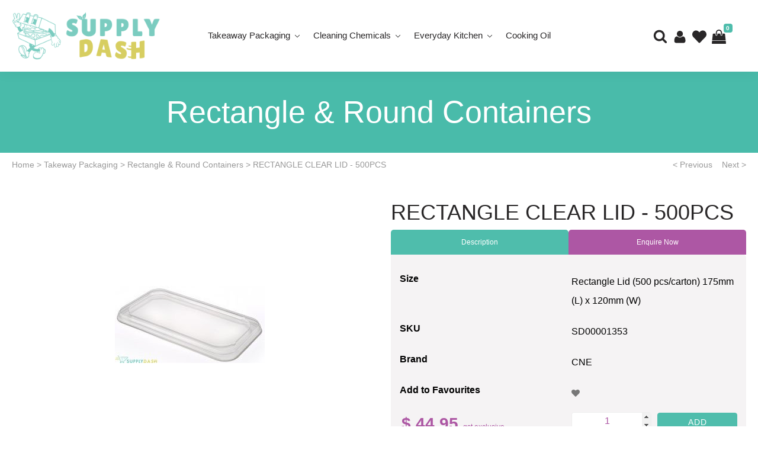

--- FILE ---
content_type: text/html; charset=utf-8
request_url: https://www.supplydash.com.au/takeway-packaging/rectangle-round-containers/rectangle-clear-lid-500pcs-detail.html
body_size: 11666
content:
<!DOCTYPE html>
<html dir="ltr" lang="en-gb">
<head>

<meta name="viewport" content="initial-scale = 1.0, maximum-scale = 1.0, user-scalable = no, width = device-width" />
<link rel="stylesheet" href="/templates/sd24/css/editor.css" media="screen" type="text/css" />
<link rel="preconnect" href="https://fonts.googleapis.com">
<link rel="preconnect" href="https://fonts.gstatic.com" crossorigin>
<link href="https://fonts.googleapis.com/css2?family=Mulish:ital,wght@0,200..1000;1,200..1000&display=swap" rel="stylesheet">
<script src="/templates/sd24/js/fontawesome.min.js"></script>
<link rel="shortcut icon" href="/templates/sd24/favicon.png" type="image/x-icon" />
<base href="https://www.supplydash.com.au/takeway-packaging/rectangle-round-containers/rectangle-clear-lid-500pcs-detail.html" />
	<meta http-equiv="content-type" content="text/html; charset=utf-8" />
	<meta name="keywords" content="SupplyDASH" />
	<meta name="title" content="RECTANGLE CLEAR LID - 500PCS" />
	<meta name="author" content="VPLID" />
	<meta name="description" content="RECTANGLE CLEAR LID - 500PCS Rectangle &amp; Round Containers Rectangle Lid (500 pcs/carton)
175mm (L) x 120mm (W)" />
	<title>Rectangle &amp; Round Containers: RECTANGLE CLEAR LID - 500PCS</title>
	<link href="https://www.supplydash.com.au/all-products/supplydash/rectangle-clear-lid-500pcs-detail.html" rel="canonical" />
	<link href="/templates/sd24/favicon.ico" rel="shortcut icon" type="image/vnd.microsoft.icon" />
	<link href="/components/com_virtuemart/assets/css/jquery.fancybox-1.3.4.css?vmver=7c3107b3" rel="stylesheet" type="text/css" />
	<link href="/plugins/system/vm_search_autocomplete/vm_search_autocomplete/jquery.autocomplete.css" rel="stylesheet" type="text/css" />
	<script type="application/json" class="joomla-script-options new">{"csrf.token":"dc8dba6cdb0ced4ceab0d2374e2258f9","system.paths":{"root":"","base":""},"system.keepalive":{"interval":300000,"uri":"\/component\/ajax\/?format=json"},"com_convertforms":{"baseURL":"\/component\/convertforms","debug":false},"joomla.jtext":{"COM_CONVERTFORMS_INVALID_RESPONSE":"Invalid Response","COM_CONVERTFORMS_INVALID_TASK":"Invalid Task","COM_CONVERTFORMS_ERROR_INPUTMASK_INCOMPLETE":"Mask is incomplete"}}</script>
	<script src="/media/jui/js/jquery.min.js?b6fe360bbeaa6ebf15587c9a10e0103f" type="text/javascript"></script>
	<script src="/media/jui/js/jquery-noconflict.js?b6fe360bbeaa6ebf15587c9a10e0103f" type="text/javascript"></script>
	<script src="/media/jui/js/jquery-migrate.min.js?b6fe360bbeaa6ebf15587c9a10e0103f" type="text/javascript"></script>
	<script src="/media/system/js/core.js?b6fe360bbeaa6ebf15587c9a10e0103f" type="text/javascript"></script>
	<!--[if lt IE 9]><script src="/media/system/js/polyfill.event.js?b6fe360bbeaa6ebf15587c9a10e0103f" type="text/javascript"></script><![endif]-->
	<script src="/media/system/js/keepalive.js?b6fe360bbeaa6ebf15587c9a10e0103f" type="text/javascript"></script>
	<script src="/media/com_convertforms/js/site.js?b6fe360bbeaa6ebf15587c9a10e0103f" type="text/javascript"></script>
	<script src="/media/com_convertforms/js/vendor/inputmask.min.js?b6fe360bbeaa6ebf15587c9a10e0103f" type="text/javascript"></script>
	<script src="/media/com_convertforms/js/inputmask.js?b6fe360bbeaa6ebf15587c9a10e0103f" type="text/javascript"></script>
	<script src="/media/com_convertforms/js/recaptcha_v2_invisible.js?b6fe360bbeaa6ebf15587c9a10e0103f" type="text/javascript"></script>
	<script src="https://www.google.com/recaptcha/api.js?onload=ConvertFormsInitInvisibleReCaptcha&render=explicit&hl=en-GB" type="text/javascript"></script>
	<script src="/components/com_virtuemart/assets/js/jquery-ui.min.js?vmver=1.9.2" type="text/javascript"></script>
	<script src="/components/com_virtuemart/assets/js/jquery.ui.autocomplete.html.js" type="text/javascript"></script>
	<script src="/components/com_virtuemart/assets/js/jquery.noconflict.js" async="async" type="text/javascript"></script>
	<script src="/components/com_virtuemart/assets/js/vmsite.js?vmver=7c3107b3" type="text/javascript"></script>
	<script src="/components/com_virtuemart/assets/js/fancybox/jquery.fancybox-1.3.4.pack.js?vmver=7c3107b3" type="text/javascript"></script>
	<script src="/components/com_virtuemart/assets/js/vmprices.js?vmver=7c3107b3" type="text/javascript"></script>
	<script src="/plugins/system/plg_nb_vm_wishlist/assets/colorbox/jquery.colorbox.js" type="text/javascript"></script>
	<script src="/plugins/system/plg_nb_vm_wishlist/assets/js/wishlist.js" type="text/javascript"></script>
	<script src="/modules/mod_vm_nb_wishlist/assets/js/mod.js" type="text/javascript"></script>
	<script src="/modules/mod_virtuemart_cart/assets/js/update_cart.js?vmver=7c3107b3" type="text/javascript"></script>
	<script type="text/javascript">
//<![CDATA[ 
if (typeof Virtuemart === "undefined"){
	var Virtuemart = {};}
var vmSiteurl = 'https://www.supplydash.com.au/' ;
Virtuemart.vmSiteurl = vmSiteurl;
var vmLang = '&lang=en';
Virtuemart.vmLang = vmLang; 
var vmLangTag = 'en';
Virtuemart.vmLangTag = vmLangTag;
var Itemid = '&Itemid=338';
Virtuemart.addtocart_popup = "1" ; 
var vmCartError = Virtuemart.vmCartError = "There was an error while updating your cart.";
var usefancy = true; //]]>
//<![CDATA[
var blook_wishlist = ".spacer1";
var link_wishlist = "a.product-details";
var request_wishlist = "&wishlist=1&tack=add";
var http_wishlist = "";
var img_wishlist = ".main-image";
var user_wishlist = 0;
var max_wishlist = 99;
var custom_icon = "";
//]]>
	</script>

</head>
<body >
<div class="full1  topheader " >
<div class="row center1 flex p10 relative" >
<div class="c8 centert p10 order2">


<input type="checkbox" id="input-hamburger" hidden>

<label for="input-hamburger" class="hamburger " >
<svg xmlns="http://www.w3.org/2000/svg" viewBox="0 0 448 512" class="open"><path d="M16 132h416c8.837 0 16-7.163 16-16V76c0-8.837-7.163-16-16-16H16C7.163 60 0 67.163 0 76v40c0 8.837 7.163 16 16 16zm0 160h416c8.837 0 16-7.163 16-16v-40c0-8.837-7.163-16-16-16H16c-8.837 0-16 7.163-16 16v40c0 8.837 7.163 16 16 16zm0 160h416c8.837 0 16-7.163 16-16v-40c0-8.837-7.163-16-16-16H16c-8.837 0-16 7.163-16 16v40c0 8.837 7.163 16 16 16z" inkscape:connector-curvature="0" style="fill:currentColor" /></svg>
<svg xmlns="http://www.w3.org/2000/svg" viewBox="0 0 352 512" class="closed"><path d="M242.72 256l100.07-100.07c12.28-12.28 12.28-32.19 0-44.48l-22.24-22.24c-12.28-12.28-32.19-12.28-44.48 0L176 189.28 75.93 89.21c-12.28-12.28-32.19-12.28-44.48 0L9.21 111.45c-12.28 12.28-12.28 32.19 0 44.48L109.28 256 9.21 356.07c-12.28 12.28-12.28 32.19 0 44.48l22.24 22.24c12.28 12.28 32.2 12.28 44.48 0L176 322.72l100.07 100.07c12.28 12.28 32.2 12.28 44.48 0l22.24-22.24c12.28-12.28 12.28-32.19 0-44.48L242.72 256z" inkscape:connector-curvature="0" style="fill:currentColor" /></svg>
</label>

<ul class="mainmenu mobilemenu  nav menu mod-list">
<li class="item-101 default"><a href="/" class=" main1">Home</a></li><li class="item-336"><a href="/about-us.html" class=" main1">About Us</a></li><li class="item-338 current active"><a href="/takeway-packaging.html" class=" main1">Takeway Packaging</a></li><li class="item-341"><a href="/cleaning-chemicals.html" class=" main1">Cleaning Chemicals</a></li><li class="item-111"><a href="/everyday-kitchen.html" class=" main1">Everyday Kitchen</a></li><li class="item-596"><a href="/cooking-oil.html" class=" main1">Cooking Oil</a></li><li class="item-139"><a href="/contact-us.html" class=" main1">Contact Us</a></li></ul>


<nav class="navbar">
<ul class="categorymenu">
							
		
		
	<li class="item-2774 default menu-item	dropdown	 ">
		
	
				<a href="/takeway-packaging.html" >Takeaway Packaging</a>		
				<svg style="margin:0 10px 0 -5px ;" xmlns="http://www.w3.org/2000/svg" xmlns:xlink="http://www.w3.org/1999/xlink"  height="8px" width="8px" version="1.1" id="Layer_1" viewBox="0 0 330 330" xml:space="preserve">
<path  id="XMLID_225_" d="M325.607,79.393c-5.857-5.857-15.355-5.858-21.213,0.001l-139.39,139.393L25.607,79.393  c-5.857-5.857-15.355-5.858-21.213,0.001c-5.858,5.858-5.858,15.355,0,21.213l150.004,150c2.813,2.813,6.628,4.393,10.606,4.393  s7.794-1.581,10.606-4.394l149.996-150C331.465,94.749,331.465,85.251,325.607,79.393z"/>
</svg>

						
		<ul class="dropdown-menu">
							<li class="item-2774 default menu-item">
					<a href="/takeway-packaging/custom-print.html" >custom print</a>	
				</li>
							<li class="item-2774 default menu-item">
					<a href="/takeway-packaging/hot-cups-lids.html" >hot cups & lids</a>	
				</li>
							<li class="item-2774 default menu-item">
					<a href="/takeway-packaging/cold-cups-lids.html" >cold cups & lids</a>	
				</li>
							<li class="item-2774 default menu-item">
					<a href="/takeway-packaging/hot-cold-cups-accessories.html" >hot & cold cups accessories</a>	
				</li>
							<li class="item-2774 default menu-item">
					<a href="/takeway-packaging/clamshell.html" >clamshell</a>	
				</li>
							<li class="item-2774 default menu-item">
					<a href="/takeway-packaging/trays-lids.html" >trays & lids</a>	
				</li>
							<li class="item-2774 default menu-item">
					<a href="/takeway-packaging/chips-snack-boxes.html" >chips & snack boxes</a>	
				</li>
							<li class="item-2774 default menu-item">
					<a href="/takeway-packaging/bowls-lids.html" >bowls & lids</a>	
				</li>
							<li class="item-2774 default menu-item">
					<a href="/takeway-packaging/takeaway-boxes-1.html" >takeaway boxes</a>	
				</li>
							<li class="item-2774 default menu-item">
					<a href="/takeway-packaging/takeaway-other-1.html" >takeaway other</a>	
				</li>
							<li class="item-2774 active">
					<a href="/takeway-packaging/rectangle-round-containers.html" >rectangle & round containers</a>	
				</li>
							<li class="item-2774 default menu-item">
					<a href="/takeway-packaging/cutlery-napkins.html" >cutlery & napkins</a>	
				</li>
							<li class="item-2774 default menu-item">
					<a href="/takeway-packaging/plates-1.html" >plates</a>	
				</li>
							<li class="item-2774 default menu-item">
					<a href="/takeway-packaging/greaseproof-paper.html" >greaseproof paper</a>	
				</li>
							<li class="item-2774 default menu-item">
					<a href="/takeway-packaging/bags-1.html" >bags</a>	
				</li>
					</ul>
		
			</li>
							
		
		
	<li class="item-2728 default menu-item	dropdown	 ">
		
	
				<a href="/cleaning-chemicals.html" >Cleaning Chemicals</a>		
				<svg style="margin:0 10px 0 -5px ;" xmlns="http://www.w3.org/2000/svg" xmlns:xlink="http://www.w3.org/1999/xlink"  height="8px" width="8px" version="1.1" id="Layer_1" viewBox="0 0 330 330" xml:space="preserve">
<path  id="XMLID_225_" d="M325.607,79.393c-5.857-5.857-15.355-5.858-21.213,0.001l-139.39,139.393L25.607,79.393  c-5.857-5.857-15.355-5.858-21.213,0.001c-5.858,5.858-5.858,15.355,0,21.213l150.004,150c2.813,2.813,6.628,4.393,10.606,4.393  s7.794-1.581,10.606-4.394l149.996-150C331.465,94.749,331.465,85.251,325.607,79.393z"/>
</svg>

						
		<ul class="dropdown-menu">
							<li class="item-2728 default menu-item">
					<a href="/cleaning-chemicals/gloves.html" >gloves</a>	
				</li>
							<li class="item-2728 default menu-item">
					<a href="/cleaning-chemicals/cleaning-equipment-1.html" >cleaning equipment</a>	
				</li>
							<li class="item-2728 default menu-item">
					<a href="/cleaning-chemicals/cleaning-hygiene-care.html" >cleaning & hygiene care</a>	
				</li>
							<li class="item-2728 default menu-item">
					<a href="/cleaning-chemicals/waste-disposal-1.html" >waste disposal</a>	
				</li>
							<li class="item-2728 default menu-item">
					<a href="/cleaning-chemicals/paper-towel-toilet-paper-1.html" >paper towel & toilet paper</a>	
				</li>
					</ul>
		
			</li>
							
		
		
	<li class="item-2736 default menu-item	dropdown	 ">
		
	
				<a href="/everyday-kitchen.html" >Everyday Kitchen</a>		
				<svg style="margin:0 10px 0 -5px ;" xmlns="http://www.w3.org/2000/svg" xmlns:xlink="http://www.w3.org/1999/xlink"  height="8px" width="8px" version="1.1" id="Layer_1" viewBox="0 0 330 330" xml:space="preserve">
<path  id="XMLID_225_" d="M325.607,79.393c-5.857-5.857-15.355-5.858-21.213,0.001l-139.39,139.393L25.607,79.393  c-5.857-5.857-15.355-5.858-21.213,0.001c-5.858,5.858-5.858,15.355,0,21.213l150.004,150c2.813,2.813,6.628,4.393,10.606,4.393  s7.794-1.581,10.606-4.394l149.996-150C331.465,94.749,331.465,85.251,325.607,79.393z"/>
</svg>

						
		<ul class="dropdown-menu">
							<li class="item-2736 default menu-item">
					<a href="/everyday-kitchen/wraps.html" >wraps</a>	
				</li>
							<li class="item-2736 default menu-item">
					<a href="/everyday-kitchen/sandwich-bags.html" >sandwich bags</a>	
				</li>
							<li class="item-2736 default menu-item">
					<a href="/everyday-kitchen/condiments-pantry.html" >condiments & pantry</a>	
				</li>
					</ul>
		
			</li>
		
	<li class="item-2772 default menu-item	dropdown	 ">
		
	
				<a href="/cooking-oil.html">Cooking Oil</a>		
				

						

		
			</li>
</ul>


</nav> 
</div>
<div class="c2  p10 order1 " >
<a href="https://www.supplydash.com.au"><img class="logo image" src="https://www.supplydash.com.au/images/supplydash.png" alt="Supply Dash"  title="Supply Dash"  /></a>
</div>
<div class="c2 centert p10 order3" >
<script src="/templates/sd24/html/mod_virtuemart_cart/update_cart.js" type="text/javascript"></script>

<div class="modal-container">
<input id="modal-toggle" type="checkbox">
<label class="modal-backdrop" for="modal-toggle"></label>
<div class="modal-content" style="height:0">



<div class="row center1" style="height:0">
<div class="c2a eventsnone"></div>
<div class="c6a  searchbox">
<form id="search1" action="/all-products/results,1-48.html?search=true" method="get">
<div style="display:table;width:100%;">
<div style="display:table-cell;width:80%;padding:5px 2.5px;vertical-align:top;">

<input type="search" id="search" name="keyword" class="inputbox ac_input" style="border-radius:4px;width:100%;border:1px solid #eee;height:40px!important;font-weight:normal!important;font-size:14px!important;text-transform:none!important;text-indent:10px;box-sizing: border-box;" placeholder="Search..." autocomplete="off">
</div>
<div style="display:table-cell;padding:5px 2.5px;vertical-align:top;">

<button type="submit" class="art-button" style="height:40px!important;line-height:40px!important;"><i class="fa fa-search" aria-hidden="true"></i></button>
</div>
<div style="display:table-cell;padding:5px 2.5px;vertical-align:top;">
<button onclick="document.getElementById('modal-toggle').click(); return false;" class="art-button" style="height:40px!important;line-height:40px!important;"><i class="fa fa-times" aria-hidden="true"></i></button>


</div></div>
<input type="hidden" name="limitstart" value="0">
<input type="hidden" name="option" value="com_virtuemart">
<input type="hidden" name="view" value="category">
<input type="hidden" name="virtuemart_category_id" value="0">

</form>
</div>
		<div class="c2a eventsnone"></div></div>

</div>

</div>

<ul class="topmenu vmCartModule " id="vmCartModule">
<li class="dropdown ">


<a href="#" class="search " onclick="document.getElementById('modal-toggle').click(); return false;"  >
<svg  viewBox="0 -256 1792 1792" ><g transform="matrix(1,0,0,-1,60.745763,1201.8983)" ><path d="m 1152,704 q 0,185 -131.5,316.5 Q 889,1152 704,1152 519,1152 387.5,1020.5 256,889 256,704 256,519 387.5,387.5 519,256 704,256 889,256 1020.5,387.5 1152,519 1152,704 z m 512,-832 q 0,-52 -38,-90 -38,-38 -90,-38 -54,0 -90,38 L 1103,124 Q 924,0 704,0 561,0 430.5,55.5 300,111 205.5,205.5 111,300 55.5,430.5 0,561 0,704 q 0,143 55.5,273.5 55.5,130.5 150,225 94.5,94.5 225,150 130.5,55.5 273.5,55.5 143,0 273.5,-55.5 130.5,-55.5 225,-150 94.5,-94.5 150,-225 Q 1408,847 1408,704 1408,484 1284,305 l 343,-343 q 37,-37 37,-90 z" inkscape:connector-curvature="0" style="fill:currentColor"/></g></svg>
</a>
<ul class="dropdown-menu"><li>
<div class="art-postcontent" style="padding:5px 15px 15px 15px;min-width:380px;">
<h3 style="font-size:20px;text-align:center;padding-bottom:10px;;">Search</h3>
<div class="row">
<div class="c12" style="padding:0 5px;text-align:center;">
<form action="/search-results/results,1-99.html?limitstart=0&option=com_virtuemart&view=category&virtuemart_category_id=0&Itemid=715" id="searchform" method="get">

<div style="display:table;width:100%;">
<div style="display:table-cell;width:80%;padding:5px 2.5px;vertical-align:top;">

<input style="background:#fff;border:1px solid #eee!important;display:block;width:100%!important;margin:0px!important;float:left;height:40px;border-radius:3px;" name="keyword"  maxlength="20" alt="Search" class="inputbox" type="text" size="20" value="Search..." onblur="if(this.value=='') this.value='Search...';" onfocus="if(this.value=='Search...') this.value='';">
</div>
<div style="display:table-cell;padding:5px 2.5px;vertical-align:top;">
<button type="submit" value="Search" class=" art-button" onclick="this.form.keyword.focus();" >
<i class="fa fa-search" aria-hidden="true"></i></button>

</div>
</div>


<input type="hidden" name="limitstart" value="0" />
<input type="hidden" name="option" value="com_virtuemart" />
<input type="hidden" name="view" value="category" />
<input type="hidden" name="virtuemart_category_id" value=""/>
</form>
</div>
</div>
</div>
</li>
</ul>
</li>
<li class="dropdown">
<a href="/signup.html" class="login">
<svg viewBox="0 -256 1792 1792"><g transform="matrix(1,0,0,-1,197.42373,1300.6102)"><path d="M 1408,131 Q 1408,11 1335,-58.5 1262,-128 1141,-128 H 267 Q 146,-128 73,-58.5 0,11 0,131 0,184 3.5,234.5 7,285 17.5,343.5 28,402 44,452 q 16,50 43,97.5 27,47.5 62,81 35,33.5 85.5,53.5 50.5,20 111.5,20 9,0 42,-21.5 33,-21.5 74.5,-48 41.5,-26.5 108,-48 Q 637,565 704,565 q 67,0 133.5,21.5 66.5,21.5 108,48 41.5,26.5 74.5,48 33,21.5 42,21.5 61,0 111.5,-20 50.5,-20 85.5,-53.5 35,-33.5 62,-81 27,-47.5 43,-97.5 16,-50 26.5,-108.5 10.5,-58.5 14,-109 Q 1408,184 1408,131 z m -320,893 Q 1088,865 975.5,752.5 863,640 704,640 545,640 432.5,752.5 320,865 320,1024 320,1183 432.5,1295.5 545,1408 704,1408 863,1408 975.5,1295.5 1088,1183 1088,1024 z" inkscape:connector-curvature="0" style="fill:currentColor"></path></g></svg>
</a>
<ul class="dropdown-menu">


<li>
<div class="art-postcontent" style="padding:5px 15px 10px 15px;min-width:380px;">
<div class="row">
<div class="c12" style="padding:0 5px;text-align:center;">
<h3 style="font-size:20px;margin-bottom:10px;font-weight:bold;">Your Account</h3>
</div>
<div class="c12 " style="padding: 0 5px;text-align:center;">
<a   href="/signup.html" class="art-button">Login</a>
</div>
<div class="c12 " style="padding:10px 5px 0 5px;text-align:center;">
New to Supply Dash?<br><a   href="/signup.html" style="font-weight:bold;" >Signup Free</a>
</div>
</div>
</div>
</li>
</ul>
</li>
<li class="dropdown ">
<a href="/favourites.html" class="favourites">
<svg xmlns="http://www.w3.org/2000/svg" viewBox="0 0 512 512"><path d="M462.3 62.6C407.5 15.9 326 24.3 275.7 76.2L256 96.5l-19.7-20.3C186.1 24.3 104.5 15.9 49.7 62.6c-62.8 53.6-66.1 149.8-9.9 207.9l193.5 199.8c12.5 12.9 32.8 12.9 45.3 0l193.5-199.8c56.3-58.1 53-154.3-9.8-207.9z" inkscape:connector-curvature="0" style="fill:currentColor"/></svg>
</a>
<ul class="dropdown-menu"><li>
<div class="art-postcontent p20"  id="tab-wishlist">


<div class="fs24 centert pb10" >MY FAVOURITES</div>

	 		 <div style="padding:10px;text-align:center;">Please Login to see your Favourites</div>
		 <div style="padding:10px;text-align:center;">
		 <a href="/index.php?option=com_users&view=login" class="art-button" style="width:auto;padding:0px 20px;">Login</a></div>
		 
		 	
	
</div>
</li>
</ul>
</li>

<li class="dropdown">
<a href="/checkout.html" class="cart">
<svg  viewBox="0 0 1792 1792" ><path d="M1757 1408l35 313q3 28-16 50-19 21-48 21h-1664q-29 0-48-21-19-22-16-50l35-313h1722zm-93-839l86 775h-1708l86-775q3-24 21-40.5t43-16.5h256v128q0 53 37.5 90.5t90.5 37.5 90.5-37.5 37.5-90.5v-128h384v128q0 53 37.5 90.5t90.5 37.5 90.5-37.5 37.5-90.5v-128h256q25 0 43 16.5t21 40.5zm-384-185v256q0 26-19 45t-45 19-45-19-19-45v-256q0-106-75-181t-181-75-181 75-75 181v256q0 26-19 45t-45 19-45-19-19-45v-256q0-159 112.5-271.5t271.5-112.5 271.5 112.5 112.5 271.5z"  inkscape:connector-curvature="0" style="fill:currentColor" /></svg>


<div class="items total_products">0</div>
</a>
<ul class="dropdown-menu">
<li>
<div class="art-postcontent" style="padding:5px 15px 10px 15px;min-width:380px;">
<h3 style="font-size:20px;text-align:center;padding-bottom:10px;">Shopping Cart</h3>
<div class="hiddencontainer" style=" display: none; ">
<div class="vmcontainer">
<div class="product_row" style="margin-bottom:10px;padding:10px;background:#eee;border-radius:6px;">
<span class="quantity"></span> x <span class="product_name"></span>
<div class="clearfix"></div>
<div class="subtotal" style="display:inline-block;"></div>
</div>
</div>
</div>
<div class="vm_cart_products" style="">
<div class="vmcontainer">
</div>
</div>
<div style=";border:1px solid #eee;margin-bottom:10px;display:table;width:100%;border-radius:4px;">
<div  style="display:table-cell;text-align:left;padding:10px;">
Products: <div class="total_products" style="display:inline-block;font-weight:bold;">0</div>
</div> 	
<div class="total" style="display:table-cell;text-align:right;padding:10px;" >
Cart Empty</div></div>
</div>
</li>
</ul>

</li></ul>
</div>
</div>
</div>
 <div class="full200  art-footer bgbright" style="background:#49bbaa">
<div class="row center1"><div class="c12 centert p1020" ><div class="h1" >Rectangle & Round Containers</div></div></div>
</div>
<div class="full1 art-postcontent breadcrumbs">
<div class="row center1">
<div class="c10 left1 mobilehide p1020" >
<div class="breadcrumbs">
<a href="/" class="pathway">Home</a> &gt; <a href="/takeway-packaging.html" class="pathway">Takeway Packaging</a> &gt; <a href="/takeway-packaging/rectangle-round-containers.html" class="pathway">Rectangle &amp; Round Containers</a> &gt; <span>RECTANGLE CLEAR LID - 500PCS</span></div>
</div>
<div class="c2 right1 p1020" >
<a href="/takeway-packaging/rectangle-round-containers/rectangle-clear-container-750ml-500pcs-detail.html">< Previous</a>&nbsp;&nbsp;&nbsp;
<a href="/takeway-packaging/rectangle-round-containers/round-sauce-container-set-with-lid-3oz-1000-pcs-detail.html">Next ></a>
</div>
</div>
</div>
<div class="full400 pt20  art-postcontent product-container productdetails-view productdetails" >
<div class="row center1 vm-product-container flex">
<div class="c6 p1020 vm-product-media-container" >

		

 <a rel="vm-additional-images" href="/images/stories/virtuemart/product/crl.jpg">

<img src="/images/stories/virtuemart/product/crl.jpg" style="max-height:300px;"></a>
		


	<div class="none"></div>
</div>
<div class="c6 p1020" >
<h1 class="fs36">RECTANGLE CLEAR LID - 500PCS</h1>
<div class="tab_container" >
<input id="tab1" type="radio" name="tabs" class="tabinput" checked>
<label for="tab1" class="tablabel" style="width:50%;"><i class="fa fa-list"></i><span> Description</span></label>
<input id="tab2" type="radio" name="tabs" class="tabinput">
<label for="tab2" class="tablabel" style="width:50%;"><i class="fa fa-envelope"></i><span>Enquire Now</span></label>

<section id="content1" class="tab-content">

<div style="display:table;width:100%;">
<div style="display:table-cell;width:50%;text-align:left;padding:5px;font-weight:bold;vertical-align:top">
<strong>Size</strong>
</div>
<div style="display:table-cell;text-align:left;padding:10px 5px;vertical-align:top">
Rectangle Lid (500 pcs/carton)
175mm (L) x 120mm (W) &nbsp;
</div>
</div>

<div style="display:table;width:100%;">
<div style="display:table-cell;width:50%;text-align:left;padding:5px;font-weight:bold;vertical-align:top">
<strong>SKU</strong>
</div>
<div style="display:table-cell;text-align:left;padding:10px 5px;vertical-align:top">
SD00001353</div>
</div>
<div style="display:table;width:100%;">
<div style="display:table-cell;width:50%;text-align:left;padding:5px;font-weight:bold;vertical-align:top">
<strong>Brand</strong>
</div>
<div style="display:table-cell;text-align:left;padding:10px 5px;vertical-align:top">
CNE</div>
</div>
<div style="display:table;width:100%;">
<div style="display:table-cell;width:50%;text-align:left;padding:5px;font-weight:bold;vertical-align:top" >
<strong>Add to Favourites</strong>
</div>
<div style="display:table-cell;text-align:left;padding:10px 5px;vertical-align:top">
<div class="spacer1"><input type="hidden" name="virtuemart_product_id[]" value="9164"></div>

</div>
</div>
<div class="vm-product-details-container">
<div class="spacer-buy-area">

	<div class="addtocart-area">
		<form method="post" class="product js-recalculate" action="/takeway-packaging.html">


				
		<div class="row">		
<div class="c6 left1" style="padding:10px 0px;font-weight:bold;font-size:28px;color:#AD57A4;">

<div style="display:inline-block;font-size:16px;color:#FF007E;text-decoration:line-through">
     </div>
     $ 44.95 <span style="font-size:12px;font-weight:normal;">gst exclusive</span>


	<div class="vm-customfields-wrap">
							</div>			
			

</div>

<div class="c6 right1" style="padding:0px;">

	
				
			
			<div style="display:table;width:100%;">

<div class="quantity-box" style="padding:5px;text-align:left;width:50%;vertical-align:top;">
<input style="border:1px solid #eee;width:100% !important;margin:0px !important;height:30px;border-radius:4px!important" type="number" class="quantity-input js-recalculate" name="quantity[]"
data-errStr="You can buy this product only in multiples of %s pieces!"
value="1" init="1" step="1"  />
</div>
<div class="quantity-controls js-recalculate" style="display:none;width:25%;padding:5px;text-align:left;vertical-align:top;">
<input type="button"  value="+" class="quantity-controls quantity-plus" style="background:#fff;border:1px solid #eee;padding:0px 0px;    height: 30px;width:40%;margin-right:2px;display:inline-block;"/>
<input type="button"  value="‒" class="quantity-controls quantity-minus" style="background:#fff;border:1px solid #eee;padding:0px 0px;    height: 30px;width:40%;display:inline-block;"/>
</div>

<div style="display:table-cell;width:50%;padding:5px;text-align:left;vertical-align:top;">
<input type="submit" name="addtocart" class="art-button radius4" style="width:100%;padding:0px 0px;height:30px;line-height:30px;border-radius:4px!important" value="Add" title="Add to Cart" /><input type="hidden" name="virtuemart_product_id[]" value="9164"/>
<noscript><input type="hidden" name="task" value="add"/></noscript> 
</div></div>
			
			
		

		
	
	



</div>				
				
			</div>	

			<input type="hidden" name="option" value="com_virtuemart"/>
			<input type="hidden" name="view" value="cart"/>
			<input type="hidden" name="virtuemart_product_id[]" value="9164"/>
			<input type="hidden" name="pname" value="RECTANGLE CLEAR LID - 500PCS"/>
			<input type="hidden" name="pid" value="9164"/>
			<input type="hidden" name="Itemid" value="338"/>		</form>

	</div>



</div>
</div>
</section>
<section id="content2" class="tab-content">

<div id="cf_2" class="convertforms cf cf-img-left cf-form-bottom cf-success-hideform  cf-hasLabels   cf-labelpos-top" data-id="2">
	<form name="cf2" id="cf2" method="post" action="#">
				<div class="cf-form-wrap cf-col-16 " style="background-color:none">
			
			
							<div class="cf-fields row">
					
<div class="fp outer1 cf-control-group d6" data-key="2" data-name="name" data-label="Name" data-type="text" data-required>
			<div class="cf-control-label outer1">
			<label class="cf-label inner1" for="form2_name">
				Name									<span class="cf-required-label">*</span>
							</label>
		</div>
		<div class="cf-control-input">
		
<input type="text" name="cf[name]" id="form2_name"
			required
	
	
		
	
	
	
	
	
	
	class="cf-input  "
>
	</div>
</div> 
<div class="fp outer1 cf-control-group d6" data-key="3" data-name="phone" data-label="Phone" data-type="text" data-required>
			<div class="cf-control-label outer1">
			<label class="cf-label inner1" for="form2_phone">
				Phone									<span class="cf-required-label">*</span>
							</label>
		</div>
		<div class="cf-control-input">
		
<input type="text" name="cf[phone]" id="form2_phone"
			required
	
	
		
	
	
	
	
	
	
	class="cf-input  "
>
	</div>
</div> 
<div class="fp outer1 cf-control-group c12" data-key="0" data-name="email" data-label="Email" data-type="email" data-required>
			<div class="cf-control-label outer1">
			<label class="cf-label inner1" for="form2_email">
				Email									<span class="cf-required-label">*</span>
							</label>
		</div>
		<div class="cf-control-input">
		
<input type="email" name="cf[email]" id="form2_email"
			required
	
	
		
	
	
	
	
	
	
	class="cf-input  "
>
	</div>
</div> 
<div class="fp outer1 cf-control-group cf-hide" data-key="13" data-name="Product"  data-type="hidden" data-required>
		<div class="cf-control-input">
		
<input type="hidden" name="cf[Product]" class="cf-input" value="RECTANGLE CLEAR LID - 500PCS"

>

	</div>
</div> 
<div class="fp outer1 cf-control-group c12" data-key="4" data-name="enquiry" data-label="Your Enquiry" data-type="textarea" data-required>
			<div class="cf-control-label outer1">
			<label class="cf-label inner1" for="form2_enquiry">
				Your Enquiry									<span class="cf-required-label">*</span>
							</label>
		</div>
		<div class="cf-control-input">
		
<textarea name="cf[enquiry]" id="form2_enquiry"
			required
	
			placeholder=""
	
	
	
	
	class="cf-input  "
	rows="3"></textarea>
	</div>
</div> 
<div class="fp outer1 cf-control-group c4" data-key="1" data-name="submit_1"  data-type="submit" >
		<div class="cf-control-input">
		
<div class="">
    <button type="submit" class="cf-btn art-button " >
        <span class="cf-btn-text">Submit</span>
        <span class="cf-spinner-container">
            <span class="cf-spinner">
                <span class="bounce1"></span>
                <span class="bounce2"></span>
                <span class="bounce3"></span>
            </span>
        </span>
    </button>
</div>


	</div>
</div> 
<div class="fp outer1 cf-control-group " data-key="12" data-name="recaptchaaio_12" data-label="reCAPTCHA" data-type="recaptchaaio" data-required>
		<div class="cf-control-input">
		<div class="g-invisible-recaptcha" data-sitekey="6LeInnMnAAAAAKm6oUQVSzoQU32Xmx0Dx4x_kz9n" data-badge="bottomright"></div>
	</div>
</div>							
			<div class="cf-response c8"></div>
			</div>
			
			
		</div>

		<input type="hidden" name="cf[form_id]" value="2">

		<input type="hidden" name="dc8dba6cdb0ced4ceab0d2374e2258f9" value="1" />		
					<div class="cf-field-hp">
								<label for="cf-field-6927c01d2196e" class="cf-label">Email</label>
				<input type="text" name="cf[hnpt]" id="cf-field-6927c01d2196e" autocomplete="off" class="cf-input"/>
			</div>
			</form>
	</div></section>
</div>
</div></div>

    </div>
	



	    <script   id="ready.vmprices-js" type="text/javascript" >//<![CDATA[ 
jQuery(document).ready(function($) {

		Virtuemart.product($("form.product"));
}); //]]>
</script><script   id="popups-js" type="text/javascript" >//<![CDATA[ 
jQuery(document).ready(function($) {
		
		$('a.ask-a-question, a.printModal, a.recommened-to-friend, a.manuModal').click(function(event){
		  event.preventDefault();
		  $.fancybox({
			href: $(this).attr('href'),
			type: 'iframe',
			height: 550
			});
		  });
		
	}); //]]>
</script><script   id="imagepopup-js" type="text/javascript" >//<![CDATA[ 
jQuery(document).ready(function() {
	Virtuemart.updateImageEventListeners()
});
Virtuemart.updateImageEventListeners = function() {
	jQuery("a[rel=vm-additional-images]").fancybox({
		"titlePosition" 	: "inside",
		"transitionIn"	:	"elastic",
		"transitionOut"	:	"elastic"
	});
	jQuery(".additional-images a.product-image.image-0").removeAttr("rel");
	jQuery(".additional-images img.product-image").click(function() {
		jQuery(".additional-images a.product-image").attr("rel","vm-additional-images" );
		jQuery(this).parent().children("a.product-image").removeAttr("rel");
		var src = jQuery(this).parent().children("a.product-image").attr("href");
		jQuery(".main-image img").attr("src",src);
		jQuery(".main-image img").attr("alt",this.alt );
		jQuery(".main-image a").attr("href",src );
		jQuery(".main-image a").attr("title",this.alt );
		jQuery(".main-image .vm-img-desc").html(this.alt);
		}); 
	} //]]>
</script>
<script type="application/ld+json">
{
  "@context": "http://schema.org/",
  "@type": "Product",
  "name": "RECTANGLE CLEAR LID - 500PCS",
  "description":"RECTANGLE CLEAR LID - 500PCS Rectangle &amp; Round Containers Rectangle Lid (500 pcs/carton)
175mm (L) x 120mm (W)",
  "brand": {
    "@type": "Thing",
    "name": "CNE"
  },
  "productID":"SD00001353",
  "sku": "SD00001353",
  "mpn": "C&#38;E",
  "image": [
    "https://www.supplydash.com.au/images/stories/virtuemart/product/crl.jpg"  ],
  "offers": {
    "@type": "Offer",
    "priceCurrency": "AUD",
    "availability": "InStock",
    "price": "49.445",
    "url": "https://www.supplydash.com.au/all-products/supplydash/rectangle-clear-lid-500pcs-detail.html",
    "itemCondition": "NewCondition"
  }
}
</script>


	
	

<script type="text/javascript">
			var vmwlProdAdded=0;
			function vmwlFancyBoxClosed(){
				if (vmwlProdAdded==1){
					vmwlProdAdded=0;
					//jQuery(".vmw-addtowishlist").hide();
					//document.location = document.location;
					//document.location.reload();
				}
			}
			
			function alertFancy(txt,clCode){
				txt = "<div style='text-alignment:center;padding:10px;'><h4>"+txt+"</h4></div>";
				
				if (jQuery.fancybox){
					jQuery.fancybox({
						"titlePosition" : 	"inside",
						"transitionIn"	:	"fade",
						"transitionOut"	:	"fade",
						"changeFade"    :   "fast",
						"type"			:	"html",
						"autoCenter"    :   true,
						"closeBtn"      :   false,
						"closeClick"    :   false,
						"content"       :   txt,
						onClosed: function() {
							vmwlFancyBoxClosed();
						}
					});
				}else if (jQuery.facebox){
					jQuery.facebox(txt);
					jQuery(document).bind("afterClose.facebox", function(){
							vmwlFancyBoxClosed();
						});
				}
					
			}
			
			function selVariantMsg(){
				alertFancy("Choose a variant");
			}

			function addToWishlistX(pid){
				
                
				if(typeof pid === "undefined") pid=0;
				
				if ( pid <= 0 ){
					try{
						pid = document.getElementById("product_id_field").value;
					}catch(e){}
					if ( pid == 0 ){
						try{
							pid = document.addtocart.product_id.value;
						}catch(e){}
					}
					if ( pid == 0 ){
						try{
							pid = 0;
						}catch(e){}
					}
					
				}

				if (pid==0) return;	//no ajax call because product id is not available.
				
				try{
						var qtVal = jQuery("#cm-cart-qty-box-"+escape(pid)).val();
					}catch(e){}
					
				var url = "https://www.supplydash.com.au/index.php?option=com_vmwishlist&view=addtowishlist&tmpl=component&product_id="+escape(pid)
					+"&cart_qty_val="+escape(qtVal);
					
				ajaxCall_vmwish( url, "handleAddToWishlist" );
				return false;
			}

			function addToWishlist(e,pid){
				
                
								
				var form = jQuery(e).closest("form");
				form.find("[name='option']").val("com_vmwishlist");
				form.find("[name='view']").val("addToWishlist");
				
				var postData = form.serializeArray();
				var formURL = "https://www.supplydash.com.au//index.php?option=com_vmwishlist&view=addtowishlist&tmpl=component";

				jQuery("#span-atwl-"+pid).html( jQuery("#span-added-gene").html() );
				
				jQuery.ajax(
				{
					url : formURL,
					type: "POST",
					data : postData,
					success:function(data, textStatus, jqXHR) 
					{
						handleAddToWishlist(data);
					},
					error: function(jqXHR, textStatus, errorThrown) 
					{
						//if fails      
					}
				});
				return false;
			}			

			function handleAddToWishlist(results){
				if ( !results ){
					results = ajaxResponse_vmwish();
				}
				if ( !results ) return;

				results = results.split("~~~");
				if ( results[0] == "1" ){
					vmwlProdAdded=1;

					jQuery.get("https://www.supplydash.com.au//?vmwl_op=100")
						.done(function(data) {
							var dt = jQuery(data).filter("#mod-vmwl-parent").html();
							jQuery("#mod-vmwl-parent").html(dt).fadeIn();
						});					
					
					alertFancy("Product added to Your Favourites<br><br><a href='/component/vmwishlist/?view=mywishlist'>View your Favourites</a>");
					//document.location.href = document.location.href;
				}else if ( results[0] == "-1" ){
					alertFancy("To add this product into your cart you have to select a product variant on the details page");
				}
			}

			function ajaxResponse_vmwish(){
				if (http_vmwish.readyState != 4) return false;
				var results = http_vmwish.responseText;

				return results;
			}

			function ajaxCall_vmwish( url, handleFunc ){
				http_vmwish.open("POST", url , true);
				eval("http_vmwish.onreadystatechange = " + handleFunc + ";");
				http_vmwish.send(null);
			}

			function getHTTPObject_vmwish() {
			  var xmlhttp;
			  if (!xmlhttp && typeof XMLHttpRequest != "undefined") {
				try {
				  xmlhttp = new XMLHttpRequest();
				} catch (e) {
				  xmlhttp = false;
				}
			  }

			  return xmlhttp;
			}
			var http_vmwish = getHTTPObject_vmwish(); // We create the HTTP Object
			</script>

<div class="full400 bgverydark art-footer footer1" >
<div class="row center1">
<div class="d2a p1020" >
<div class="footerheader">Links</div>
<a title="SupplyDASH Home" href="/" >Home</a>
<a title="About Us" href="/about-us.html">About Us</a>
<a title="My Account" href="/my-account.html">Account / Signup</a>
<a title="Order History" href="/order-history.html">Order History</a>
<a title="Your Favourites" href="/favourites.html">Your Favourites</a>
<a title="Contact Us" href="/contact-us.html">Contact Us</a>
</div>
<div class="d2a p1020 mobilehide">
<div class="footerheader">Products </div>
<a title="Environmental Packaging" href="/environmental-packaging.html">Environmental Packaging</a>
<a title="Cleaning Chemicals" href="/cleaning-chemicals.html">Cleaning Chemicals</a>
  <a title="Everyday Kitchen" href="/everyday-kitchen.html">Everyday Kitchen</a>
<a title="Cooking Oil" href="/cooking-oil.html">Cooking Oil</a>
<a title="List All Products" href="/all-products.html">List All Products</a>
</div>
<div class="d2a p1020">
<div class="footerheader">Support</div>
<a title="Delivery" href="/terms-and-conditions.html#delivery">Delivery</a>
<a title="Payment" href="/terms-and-conditions.html#payments">Payments</a>
<a title="Special Orders" href="/terms-and-conditions.html#specialorders">Special Orders</a>
<a title="Bulk Pricing" href="/terms-and-conditions.html#bulkpricing">Bulk Pricing</a>
<a title="Returns" href="/terms-and-conditions.html#returns">Returns</a>
<a title="Referrals" href="/terms-and-conditions.html#referrals">Referrals</a>
</div>
<div class="d2a mobilehide p1020" >
<div class="footerheader">Connect</div>
<div class="socialbottom">
<a href="https://www.facebook.com/supplydash/"  target="_blank"><i class="fa fa-facebook" aria-hidden="true"></i></a>
<a href="https://www.linkedin.com/in/SupplyDASH/"  target="_blank"><i class="fa fa-linkedin" aria-hidden="true"></i></a>
<a href="https://twitter.com/SupplyDASH/"  target="_blank"><i class="fa fa-twitter" aria-hidden="true"></i></a>
<a href="https://www.instagram.com/supplydash/"  target="_blank"><i class="fa fa-instagram" aria-hidden="true"></i></a>
</div>
<img src="/templates/images/static/creditor-watch.png" alt="Creditor Watch Logo" style="max-width:160px;width:100%;margin:20px 0px ;">
</div>
<div class="c2a p1020">
<div class="footerheader">Contact </div>
<a href="tel:02-8824-8715"><i class="fa fa-phone" aria-hidden="true"></i> (02) 8824 8715</a>
<a href="mailto:info@supplydash.com.au"><i class="fa fa-envelope" aria-hidden="true"></i> info@supplydash.com.au</a>
<div><i class="fa fa-map-marker" aria-hidden="true"></i> Unit 24 / 87 Railway Rd North, </br>
<i class="fa fa-map-marker opacity0" aria-hidden="true"></i> Mulgrave NSW 2756</br>
<i class="fa fa-envelope opacity0" aria-hidden="true"></i> <span style="font-size:12px;">(showroom via appointment)</span></div>
</div>
</div>
</div>

<div class="full100 art-footer footer2 bgverydark" >
<div class="row center1 flex" >
<div class="c4 left1 p1020 "  >
Copyright 2025 © <a href="https://www.supplydash.com.au" >Supply Dash</a>&nbsp;&nbsp;&nbsp;ABN: 22 635 611 746</div>
<div class="c4 centert p1020 "  >
<a href="https://www.supplydash.com.au" ><img src="https://www.supplydash.com.au/images/supplydash-white.png" alt="Supply Dash"  title="Supply Dash" style="width:150px;margin:0px auto;"></a>
</div>
<div class="c4 right1 p1020" >
<a href="/terms-and-conditions.html">Terms & Conditions</a> &nbsp;&nbsp;&nbsp; <a href="/sitemap.html">Sitemap</a>  &nbsp;&nbsp;&nbsp; Website by <a href="https://www.deltaweb.com.au/" alt="Website Designer Parramatta" target="_blank">Delta Web</a>
</div>
</div>
</div>
<!-- Global site tag (gtag.js) - Google Analytics -->
<script async src="https://www.googletagmanager.com/gtag/js?id=UA-93075583-1"></script>
<script>
  window.dataLayer = window.dataLayer || [];
  function gtag(){dataLayer.push(arguments);}
  gtag('js', new Date());
  gtag('config', 'UA-93075583-1');
</script>

<!--Start of Tawk.to Script-->
<script type="text/javascript">
var Tawk_API=Tawk_API||{}, Tawk_LoadStart=new Date();
(function(){
var s1=document.createElement("script"),s0=document.getElementsByTagName("script")[0];
s1.async=true;
s1.src='https://embed.tawk.to/6334e48754f06e12d8976de1/default';
s1.charset='UTF-8';
s1.setAttribute('crossorigin','*');
s0.parentNode.insertBefore(s1,s0);
})();
</script>
<!--End of Tawk.to Script-->

<script src="/plugins/system/vm_search_autocomplete/vm_search_autocomplete/jquery.autocomplete.min.js" type="text/javascript"></script><script type="text/javascript">
		jQuery().ready(function($) {
			var options = {
				dataType: 'json',
				cacheLength: 0,
				parse: function(data) {return jQuery.map(data, function(row) {return {data: row,value: row.product_name,result: row.product_name}});},
				minChars:3,
				delay:400,
				max:11,
				selectFirst:1,
				
				scrollHeight:180,
				autoFill:0,
				formatItem: function(row) {
					var item='';
					return row.html;
				},
				extraParams:{
					ac:1,option:'com_virtuemart',view:'virtuemart',virtuemart_category_id:'0',lang:''
				}
			};
			fresult = function(event, data, formatted){if (data.link) {document.location.href = data.link;}}
			jQuery('.autocompletesearch input[type=text],input[name=keyword],input[name=searchword],input.search123').autocomplete('/takeway-packaging.html',options).result(fresult);
		});</script></body>
</html>

--- FILE ---
content_type: text/html; charset=utf-8
request_url: https://www.google.com/recaptcha/api2/anchor?ar=1&k=6LeInnMnAAAAAKm6oUQVSzoQU32Xmx0Dx4x_kz9n&co=aHR0cHM6Ly93d3cuc3VwcGx5ZGFzaC5jb20uYXU6NDQz&hl=en-GB&v=TkacYOdEJbdB_JjX802TMer9&size=invisible&badge=bottomright&anchor-ms=20000&execute-ms=15000&cb=wsz0exgftt9i
body_size: 46354
content:
<!DOCTYPE HTML><html dir="ltr" lang="en-GB"><head><meta http-equiv="Content-Type" content="text/html; charset=UTF-8">
<meta http-equiv="X-UA-Compatible" content="IE=edge">
<title>reCAPTCHA</title>
<style type="text/css">
/* cyrillic-ext */
@font-face {
  font-family: 'Roboto';
  font-style: normal;
  font-weight: 400;
  src: url(//fonts.gstatic.com/s/roboto/v18/KFOmCnqEu92Fr1Mu72xKKTU1Kvnz.woff2) format('woff2');
  unicode-range: U+0460-052F, U+1C80-1C8A, U+20B4, U+2DE0-2DFF, U+A640-A69F, U+FE2E-FE2F;
}
/* cyrillic */
@font-face {
  font-family: 'Roboto';
  font-style: normal;
  font-weight: 400;
  src: url(//fonts.gstatic.com/s/roboto/v18/KFOmCnqEu92Fr1Mu5mxKKTU1Kvnz.woff2) format('woff2');
  unicode-range: U+0301, U+0400-045F, U+0490-0491, U+04B0-04B1, U+2116;
}
/* greek-ext */
@font-face {
  font-family: 'Roboto';
  font-style: normal;
  font-weight: 400;
  src: url(//fonts.gstatic.com/s/roboto/v18/KFOmCnqEu92Fr1Mu7mxKKTU1Kvnz.woff2) format('woff2');
  unicode-range: U+1F00-1FFF;
}
/* greek */
@font-face {
  font-family: 'Roboto';
  font-style: normal;
  font-weight: 400;
  src: url(//fonts.gstatic.com/s/roboto/v18/KFOmCnqEu92Fr1Mu4WxKKTU1Kvnz.woff2) format('woff2');
  unicode-range: U+0370-0377, U+037A-037F, U+0384-038A, U+038C, U+038E-03A1, U+03A3-03FF;
}
/* vietnamese */
@font-face {
  font-family: 'Roboto';
  font-style: normal;
  font-weight: 400;
  src: url(//fonts.gstatic.com/s/roboto/v18/KFOmCnqEu92Fr1Mu7WxKKTU1Kvnz.woff2) format('woff2');
  unicode-range: U+0102-0103, U+0110-0111, U+0128-0129, U+0168-0169, U+01A0-01A1, U+01AF-01B0, U+0300-0301, U+0303-0304, U+0308-0309, U+0323, U+0329, U+1EA0-1EF9, U+20AB;
}
/* latin-ext */
@font-face {
  font-family: 'Roboto';
  font-style: normal;
  font-weight: 400;
  src: url(//fonts.gstatic.com/s/roboto/v18/KFOmCnqEu92Fr1Mu7GxKKTU1Kvnz.woff2) format('woff2');
  unicode-range: U+0100-02BA, U+02BD-02C5, U+02C7-02CC, U+02CE-02D7, U+02DD-02FF, U+0304, U+0308, U+0329, U+1D00-1DBF, U+1E00-1E9F, U+1EF2-1EFF, U+2020, U+20A0-20AB, U+20AD-20C0, U+2113, U+2C60-2C7F, U+A720-A7FF;
}
/* latin */
@font-face {
  font-family: 'Roboto';
  font-style: normal;
  font-weight: 400;
  src: url(//fonts.gstatic.com/s/roboto/v18/KFOmCnqEu92Fr1Mu4mxKKTU1Kg.woff2) format('woff2');
  unicode-range: U+0000-00FF, U+0131, U+0152-0153, U+02BB-02BC, U+02C6, U+02DA, U+02DC, U+0304, U+0308, U+0329, U+2000-206F, U+20AC, U+2122, U+2191, U+2193, U+2212, U+2215, U+FEFF, U+FFFD;
}
/* cyrillic-ext */
@font-face {
  font-family: 'Roboto';
  font-style: normal;
  font-weight: 500;
  src: url(//fonts.gstatic.com/s/roboto/v18/KFOlCnqEu92Fr1MmEU9fCRc4AMP6lbBP.woff2) format('woff2');
  unicode-range: U+0460-052F, U+1C80-1C8A, U+20B4, U+2DE0-2DFF, U+A640-A69F, U+FE2E-FE2F;
}
/* cyrillic */
@font-face {
  font-family: 'Roboto';
  font-style: normal;
  font-weight: 500;
  src: url(//fonts.gstatic.com/s/roboto/v18/KFOlCnqEu92Fr1MmEU9fABc4AMP6lbBP.woff2) format('woff2');
  unicode-range: U+0301, U+0400-045F, U+0490-0491, U+04B0-04B1, U+2116;
}
/* greek-ext */
@font-face {
  font-family: 'Roboto';
  font-style: normal;
  font-weight: 500;
  src: url(//fonts.gstatic.com/s/roboto/v18/KFOlCnqEu92Fr1MmEU9fCBc4AMP6lbBP.woff2) format('woff2');
  unicode-range: U+1F00-1FFF;
}
/* greek */
@font-face {
  font-family: 'Roboto';
  font-style: normal;
  font-weight: 500;
  src: url(//fonts.gstatic.com/s/roboto/v18/KFOlCnqEu92Fr1MmEU9fBxc4AMP6lbBP.woff2) format('woff2');
  unicode-range: U+0370-0377, U+037A-037F, U+0384-038A, U+038C, U+038E-03A1, U+03A3-03FF;
}
/* vietnamese */
@font-face {
  font-family: 'Roboto';
  font-style: normal;
  font-weight: 500;
  src: url(//fonts.gstatic.com/s/roboto/v18/KFOlCnqEu92Fr1MmEU9fCxc4AMP6lbBP.woff2) format('woff2');
  unicode-range: U+0102-0103, U+0110-0111, U+0128-0129, U+0168-0169, U+01A0-01A1, U+01AF-01B0, U+0300-0301, U+0303-0304, U+0308-0309, U+0323, U+0329, U+1EA0-1EF9, U+20AB;
}
/* latin-ext */
@font-face {
  font-family: 'Roboto';
  font-style: normal;
  font-weight: 500;
  src: url(//fonts.gstatic.com/s/roboto/v18/KFOlCnqEu92Fr1MmEU9fChc4AMP6lbBP.woff2) format('woff2');
  unicode-range: U+0100-02BA, U+02BD-02C5, U+02C7-02CC, U+02CE-02D7, U+02DD-02FF, U+0304, U+0308, U+0329, U+1D00-1DBF, U+1E00-1E9F, U+1EF2-1EFF, U+2020, U+20A0-20AB, U+20AD-20C0, U+2113, U+2C60-2C7F, U+A720-A7FF;
}
/* latin */
@font-face {
  font-family: 'Roboto';
  font-style: normal;
  font-weight: 500;
  src: url(//fonts.gstatic.com/s/roboto/v18/KFOlCnqEu92Fr1MmEU9fBBc4AMP6lQ.woff2) format('woff2');
  unicode-range: U+0000-00FF, U+0131, U+0152-0153, U+02BB-02BC, U+02C6, U+02DA, U+02DC, U+0304, U+0308, U+0329, U+2000-206F, U+20AC, U+2122, U+2191, U+2193, U+2212, U+2215, U+FEFF, U+FFFD;
}
/* cyrillic-ext */
@font-face {
  font-family: 'Roboto';
  font-style: normal;
  font-weight: 900;
  src: url(//fonts.gstatic.com/s/roboto/v18/KFOlCnqEu92Fr1MmYUtfCRc4AMP6lbBP.woff2) format('woff2');
  unicode-range: U+0460-052F, U+1C80-1C8A, U+20B4, U+2DE0-2DFF, U+A640-A69F, U+FE2E-FE2F;
}
/* cyrillic */
@font-face {
  font-family: 'Roboto';
  font-style: normal;
  font-weight: 900;
  src: url(//fonts.gstatic.com/s/roboto/v18/KFOlCnqEu92Fr1MmYUtfABc4AMP6lbBP.woff2) format('woff2');
  unicode-range: U+0301, U+0400-045F, U+0490-0491, U+04B0-04B1, U+2116;
}
/* greek-ext */
@font-face {
  font-family: 'Roboto';
  font-style: normal;
  font-weight: 900;
  src: url(//fonts.gstatic.com/s/roboto/v18/KFOlCnqEu92Fr1MmYUtfCBc4AMP6lbBP.woff2) format('woff2');
  unicode-range: U+1F00-1FFF;
}
/* greek */
@font-face {
  font-family: 'Roboto';
  font-style: normal;
  font-weight: 900;
  src: url(//fonts.gstatic.com/s/roboto/v18/KFOlCnqEu92Fr1MmYUtfBxc4AMP6lbBP.woff2) format('woff2');
  unicode-range: U+0370-0377, U+037A-037F, U+0384-038A, U+038C, U+038E-03A1, U+03A3-03FF;
}
/* vietnamese */
@font-face {
  font-family: 'Roboto';
  font-style: normal;
  font-weight: 900;
  src: url(//fonts.gstatic.com/s/roboto/v18/KFOlCnqEu92Fr1MmYUtfCxc4AMP6lbBP.woff2) format('woff2');
  unicode-range: U+0102-0103, U+0110-0111, U+0128-0129, U+0168-0169, U+01A0-01A1, U+01AF-01B0, U+0300-0301, U+0303-0304, U+0308-0309, U+0323, U+0329, U+1EA0-1EF9, U+20AB;
}
/* latin-ext */
@font-face {
  font-family: 'Roboto';
  font-style: normal;
  font-weight: 900;
  src: url(//fonts.gstatic.com/s/roboto/v18/KFOlCnqEu92Fr1MmYUtfChc4AMP6lbBP.woff2) format('woff2');
  unicode-range: U+0100-02BA, U+02BD-02C5, U+02C7-02CC, U+02CE-02D7, U+02DD-02FF, U+0304, U+0308, U+0329, U+1D00-1DBF, U+1E00-1E9F, U+1EF2-1EFF, U+2020, U+20A0-20AB, U+20AD-20C0, U+2113, U+2C60-2C7F, U+A720-A7FF;
}
/* latin */
@font-face {
  font-family: 'Roboto';
  font-style: normal;
  font-weight: 900;
  src: url(//fonts.gstatic.com/s/roboto/v18/KFOlCnqEu92Fr1MmYUtfBBc4AMP6lQ.woff2) format('woff2');
  unicode-range: U+0000-00FF, U+0131, U+0152-0153, U+02BB-02BC, U+02C6, U+02DA, U+02DC, U+0304, U+0308, U+0329, U+2000-206F, U+20AC, U+2122, U+2191, U+2193, U+2212, U+2215, U+FEFF, U+FFFD;
}

</style>
<link rel="stylesheet" type="text/css" href="https://www.gstatic.com/recaptcha/releases/TkacYOdEJbdB_JjX802TMer9/styles__ltr.css">
<script nonce="P0FejvmyKFRhTQh8mV1G-A" type="text/javascript">window['__recaptcha_api'] = 'https://www.google.com/recaptcha/api2/';</script>
<script type="text/javascript" src="https://www.gstatic.com/recaptcha/releases/TkacYOdEJbdB_JjX802TMer9/recaptcha__en_gb.js" nonce="P0FejvmyKFRhTQh8mV1G-A">
      
    </script></head>
<body><div id="rc-anchor-alert" class="rc-anchor-alert"></div>
<input type="hidden" id="recaptcha-token" value="[base64]">
<script type="text/javascript" nonce="P0FejvmyKFRhTQh8mV1G-A">
      recaptcha.anchor.Main.init("[\x22ainput\x22,[\x22bgdata\x22,\x22\x22,\[base64]/[base64]/[base64]/[base64]/[base64]/[base64]/[base64]/[base64]/[base64]/[base64]/[base64]/[base64]/[base64]/[base64]/[base64]\\u003d\\u003d\x22,\[base64]\\u003d\x22,\x22ZMOLw7fCvBDCm8Ktw5vChTnCthofw7/Do8KfdsKgw6LCqsKow53CpUvDqBwbMcOvB3nCgFnDl3MJJMKJMD8hw6VUGjh/[base64]/[base64]/CjMKkFTXDqDnDjVlHw5XDvygWwoMRw6bDsnTDiHtOcGjCjEYewq/Drk/DnsO9X0jDok9swp0mEm3CtcKPw5V5w7DDsy0ELF0ywq0YecO2NVbDr8ONw5YfKsK7MMKRwoolwp5+wqBlw4LCrcKQdRPCjkDCmMOKW8Kiw4Q7w4DCkcO+w5/[base64]/CiMOpw6wgw71sw5k7w703w5bCs3LCs8Kvw6nDpMKJw6vDj8Omw4FBwrvDrwnDvU49wrnDg3HCp8OiLw1kfiHDuHjCjlkSIl1ow6LCvcKnwojDjMKiBMOpBx8Aw7N+w7lkw5/Dv8Kjw7d4BsOYR34aEMOXw4cMw5ULSAZTw5swacOww7Quw6fCncKGw4ckwqPDhsOMeMOpAsKeGMKDw7nDosKKwpsXQg0mX2QcN8Kww6vDlsKLwqDCjcOIw7BqwpwEEkYoXRHCuAxEw6AGNsOBwrrCrQDDu8K/dDTCvMKMwpvCv8OOAMO7w47DgsOKw5nCl2LCrEgdwoLCtcO8wpAEw5AOw5jCnsKQw50GecKIPMOWd8Kdw4XDi1YoYXAsw4fCrBEewoDCvMOgw61KCcOWw7d4w6TCosKYwrZswqgqbTJTBcKhw5Ftwp1+TE3Dm8KsHBp6w6YOI1XCvcO/w75zYsKPw67DnEACwpNRw7fCk1fDnklbw67DvwIKAk5HEnFzbMK1woInwq4SZcOTwoIiwrF2LBvCg8O7woJvw7hRJcOOw6nDgBcewr/DnVPDpHwKDDAuwrA4cMKVNMKOw4Uvw5oAEsKSw7HCgUjChhbCh8OXw4TCncO8NBvCkxrCnxREwpsYw6poHDEIwr3DjsKSIF9YXsOCw7JgD1ENwrJtMw/CqVYKUsO3wpgvw6dFeMOfS8KFTysFw6DCq1d8IzEXZMO3w5wbVMK/[base64]/DicKnw7ZIwoUGfnxRHRnCthbDvsK3w4MrX3Z/w7LDpVfDjQ9FTSEGcsO9wrF1Fx1eW8OAw6XDpMOjSsOiw51iAwEpDcO2w7cJQsKjw7zDnsOyW8KyIjYjwrPCk07ClcO8Li7DscOMXnZyw6zDnyfDsxjDrnwQwpVMwoAEw7Z6wrrCpR/CsybDkEp1wqE8w4Akw4DDh8KYwr7DhMKjQ1PDvcKtXxAqwrNnwog8w5Flwq8GaWtXw5LCkcOWw6PCsMOCwqo8KRV5wp52IGHCpsOXw7LCtsKSwoBawo0OBw8VPilvQAZXw599wrbCh8KGwqrCnwnDkcOow6jDmnl6w5dvw4csw7LDlj/Do8Knw6fCv8Kww6nCgxgnb8K4VcKXw7FPfMK1wpXCj8OPfMOLSMKGwoLCoUIiw718w7rDgcKnBsOfEmvCo8O7wo5Dw5nChcOiw7fDllM2w5XDvMOUw6InwozCmHhXwqJbKcO2wo7DjMKzKBrDlsOOwoNKVMOZQ8ORwqHDg1LDvC4Ywp/[base64]/DvSXDkypBFg4vRcKBwrTDrcKSX3HDkcKEBMO0IcOUwqPDnzsJYQJPwrnDvcOzwrdMw5LDqEbCkjLDpFRBwqbCtTDChAHCgVdZw6k6LypYw7XDvmjCkMOXw4LDpXPDhMOCU8OnWMKJwpAnc35cw5crwq0Ucz7DgnbCtWnDmBLCig7Co8OoLMOGw611wpjDvk/ClsOhwpVIw5LDhcOSLSFRIMO/bMKiw50+w7Mhw6YUam7DoxDCi8O/dCzDvMKic1QVw542TMKnw4wNw7tNQWAxw63DshbDkB3Ds8OiHcORMGjDsR9ZcMKmw4/DvcOrwqzCpjVFCATDq0jCv8O7w43DoCrCsXnCpMKSRzTDgF/DjHjDsQ3Dl0zDgMKBwrEERsKJfjfCnnltJBfCgsKAw5MmwrkxW8OawqRUwr/ChcO6w6Iuwp7DisKvw7LClGzDgAkGw7nDhiHCmQIYbAVqLUBaw4xKe8OWwodyw4p3wpbDiBnDiSkXCnI9wonChMOwIAQWwrnDuMKpw6LCnMOFOCrCpsKcURPCmRXDhETDmsO8w67CvActwrIbfAlNP8K7fnPCiXgAQGbDqMOIwpDDtsKeISLDjsO/w6AzAcKxw6fDucK1w6fCqsOuRMO7wpdJw48/wpDCvMKTwpbDmMK5wqzChsKOwrTCk2tOFgDCocOrWsOpAmV0wqpewq7Cm8Kww57Di2/ClMKRwrDChDVEOBAJKF3DokvDosO8wp5qwpYZJcKrwqfCocO/w64kw4N/w45Ewq1mwodQCsO8W8KuDcOLDsK9w7k3VsOmcsOUwpvDowfCvsO0VFzCgcOtw6lnwqJGcVBJdQ/DtXxBwq3ClsOKZ3MCwo3CkgvDgTkPUMKwWE1fcyQEbsK5JhVOIcKGN8KGCmbDp8O1UX3DsMKTwqhUP2XCvMK+wpHDg0/CtHvDnF0Nw7LCpsKVMsKaaMKienPDrMO6SMOywonCkD7CjChnwpzCssKdw4XCmU7DmAbDhcOWMMKdA28YN8KJw6vCgcKdwpo/w4XDoMO6cMOxw7Brw54TcTzDgMOxw5Y8DhRswphXJBjCtybCrwnCgkt5w7kRdcKWwq3Dp0ppwqB3aEfDryDCgcKmHFBdw7EMUcKKwog1RcODw4kTAUvCjkrDuAV+wr/Dt8Kqw4Mgw4E3AwHDrsODw7PDmCEVw5vCvA/DncOGIEBAw7csNMOSw403EMKIS8O1R8K9wpXCgsKpwq4oMMOTw60LC0bDiXkwZ37CuxgWVcOaJ8KxGjMQwotSwpfCscKCdcKzw7jCjsOTdsOXLMKvdsOrw6rDnjHDv0UhWDR/w4nCgcK/[base64]/CmmxVw7DCoMKkwozCkwTDhVU4WsKmecOGDsOib8KTJ0LCgk0hETEWXU3DjxlywpHClsOnbcKawqkFdMOCdcKUAcKDCXRBQD1kFiHDsWcCwr5tw63Dn1tpasK+w7nDpMORIsK5w4kLLxIJK8OPwrrCmgjDkDHCjMOkRR1TwqgxwppnUcKQbzPChMOyw5DCmG/Cm11hwo3DvlvDkwLCuSZXwrvCrsOrw7oOwqgWOsKDckXCncK4MsOXwojDkS8WwqzDmsK/[base64]/F0/[base64]/[base64]/CnsKDw4FXwpQaw5B4XRnCmwzDhShRdsKQFsKoa8KjwrbDiiM/w4NTYgTDkisAw4kGOD/DmcKgwpjDiMOEwpTDngNfw6HCsMOPHsOuwo9fw6QpFsK9w4wuMcKpwp3DvmvCkMKQw4jCpT8resK3wr5AMxjDssKWKmjCnMOIAnladGDDpVPCvGxEw54Za8KhbsOcw7XCucKfGG3DnMOtwpTDrcKjw5lvwqBtbMKWw4vDhMK9w4PDlGDCpMKYAyApVG/DssOkwqUuITARw6PDlGF4A8KAw6sPZsKEHEnCmRvCinvCmGUMCD3Dj8OUw6N8OcKjAQDCgMK9Ci99wrDDvcKhwqfDpjzDjVpawpx0U8KmZ8OURSFKw5zCvgLDnMO7DWLDsnRGwqrDo8KQwrgIO8K+KVjCksKRXG/CqjcwWsOke8ODwqvDl8KRQsK4M8KPI1R2wprCssKxwpzDq8KuGSPDh8KjwoMvL8Kvw4LDucKOw5FWEw3CvcKUDBU4WRHDrMOgw5HCj8K6YGMETcOmJcOhwrYHwqY/[base64]/CmMOFwrHCo0TDm8K0w5duIxjDhi1swo5CEcO/[base64]/DsnYXWXsww4LCllHDisKXwqLDiHxbw5EkwoRzwqJhQUHDpFTCncKCw6TCqMKcRMKYH21iU2vCmcKTLz/DmXk1w57CoG5Ew7kdOWA7VXRJw6PCv8KkBlZ6wrXCoCAZw7Icw4PCvcOzenHCjcKewr/CpVbDvyNqw7LClMKjKsKCwqrCkMORw5tXwp9TCsOIC8KHO8OmwoTCncOzw6DDo1DDoR7DssO0QsKYw5DCrMK9fMOJwo4LYDTCvj/DpHsKwpLCsE0hwo3CscO2d8O3ecOxaz7DlVTDjcK+DMOGw5J5w7rCtsOIwoPDt0prOMOABAHCiTDCqkDDmm3DgHI7woMDGcKvw7DDtsKow6BmSUjCnXUeaGjDocOfIMK5ZAgbw6Y2dsOMTsOgwpbCusOcDgfDrsKgwpLDvzZ6w6XCocOdIsOjY8ObAhTDtcO2ccO/KRUPw4cMwq7CssKkI8KdZMOPwoPCv3vCjmsfw5DDsDPDmQVcwrDCiA9Xw7h6GkETw7wdw4cLGl3DsUbCu8K/w47Cv2HDsMKCDsOyJm5eD8KtGcO9wrbCr1LCmsOUJMKOGCXCpcKXwqjDgsKRMD/[base64]/CriHCqH/CvsOXw6VpwpJYZMKzwqrCigLDh0TDn3XDv0PDpCXCggDDvAkvQHvDhSJBRU1GLcKBXSnDvcOxwpzDucKSwrJhw7YLwqHDgWHCg2V1VMKvGjIuaC/CsMO+Tz/DpsOXw7fDiDVDZXHDgMKowrFuR8KfwoIlwoA3OMOGdhE5HsOYw61Nb2F5wpUQQsO0wrcIwoh/ScOQRBHCk8OlwroZw4DCusOEVcK5wpRIWsKrQlrDuVzCh0zDmH1zw69YVA1bZSzDvjt1LMOPwrYcw4LCu8O6wqTCkncaLsO3QcOvQVtnC8O2w4g1wq3CtgFTwr41w5B0wpbChQZrDD1NN8KmwrfDjjLCncK/wp7CkS7CqGXDm0UcwpLDuz5Cwp/[base64]/QWs6YsOaOsK7HsK6w7vDvMOUw4lfSMOODcOkw5cGE2/DrsKHfXLCujoMwpYrw7ZsOlHCrWBEwrQiayXCtwjCn8OhwqsewqJTXsK+FsK1bsOyTMOxw7fDs8Klw7XCgn5dw7M4KlNKeiU/[base64]/Cjn0uw6IBGSHCu8KJw7bDrFQPHj4HwohFwqU8wqVsOnHDkhzDoEVHw7dhw6sPw618w4rDjEbDhcKgwp/[base64]/wpIPFhsiwqnCrxZ6wrh7woDDg8K7wohIJUQpa8Oiw40qwrM+chlYUMOhw7Y3QVk1ZQ3DnF3DjQccwonCr27DnsOFIktRZMKKwoXDmhzCuwo8AhvDi8OPwpQYwqVNHsK2w4fDtsKAwq3Dq8O2woTCpMKtf8O+wqzChxvCjsKiwpErcMKPC0ktwojCtMOpw5PCrl/DsCdmwqbDsU0qw6tmw7vCnsOkaAzCrcOAw5FcwqjClVgYUw3CsUDDt8Krw5XCtsK6FcOrw71gBcKfwrLCjMOxZhjDkwvCqDZXwpTDvR/CucKgJzBAJkrChMOcX8K6YwXCknHCqcOuwoADw7/[base64]/DnsKoWMKxw5g/woXCmcOAfcKlQ8O4wqFUe0zDogNyIMKvfcOZBsKXwosFLHDDgsOlEMKrw5HCoMKGwqQHC1J9wpjChcOcKcO3wrtyVH7CoF/CpsObf8KtI3kQwr/CuMKrw6IwTsKFwrFYEcOFw6ZOYsKIw79YS8K9dSgUwpFMw4XDjsKqwpzCicKUXMOYwp/DnU5Vw6DCgn/CucKIc8KMIcOcw48tCcK5IcKrw7MrfMO1w7/[base64]/N8KrwqBIwp7CgADDsQ/DksKYw6nCvHdQB8KFPW5QBVnCq8O6wrcUw7TCqcKtJVHCqAgBMsKMw7ZEwrk/woNMwrbDlcOAR27DosKAwpTCvl7CjcK/G8KywrxywqfDn3XCq8K1E8KbXl4WO8K0wrLDshRjesK+VMOrwqZLR8OseUw+LMOoesOYw4/DvAhMKXUBw7TDg8K1QlzCqMKTw4vDtRjDoSfDpCLCjRZpwqzCjsKSw53DjSkpC3cMwo13aMK9wqMPwrHDmwbDjgPDgQpHVwfChcKsw47Dj8OgVSnChGPCl33Dl3DCkMK2SMKTC8O1w5ZHC8KewpJ1csKywrMVQMOBw7dEI19AdFnClsO+MhDCkmPDi3LDlh/DkHN3JcKoUhEPw6nDuMKswotCw7NXHsOQdB/[base64]/OVZAwqo4CMOjw45DJjnCozDDvcO4wpV1wpxiK8KJNHzDtgkvdsKVfwZAwo7Cp8ORWcKeclNhw5hUIErCj8OzQgPDpBROw7bCiMOdw7Uow7/DscKETsOXXV3Co0nClMOXw7nCnUIAwp7DvMOTwojDkhoNwodwwqgIccK+D8KuwqXDmEt6w453wpXCszUNwqDDoMKTVBDCucKLfMOdGUUMZVvDjSNowo/CosOpD8OVw7vCkcO8N18dw7cSw6c0XcOWJcKiMCgcDcOze1UXw5UmIsOkw6LCk3IwcMKFYsOVDsKpw6sSwqQJwo7Dm8Ojw4HDuxtLVzbCusOsw4d1w6IAJ3rDmT/Dr8KKAVnDpcOEwrTCuMKHwq3Dp08LdlExw7MCwrzDusKrwqYLNsOkw5PDmUUpw53Ct1vDhWbDscK9w7tywoY/TEJOwoRRQMKfwrAkRXvCjgnDu0h4w4ocwoJLThfDoR7DgsOOwoYiBsKHwrfCosOBLHoTw5g9XTsSwosNAMKDwqMkwohqw690C8K7d8Kowq59DSUNMyrCnDBGcGLDnMKHUMKxI8OPVMKvIzA8w7oxTn/[base64]/Cm1c5wp5VIcKCwqpKEsO3cx7CmUJowqYjwq7DqzNzwpx2G8ODWHHCiw/ClV5pJ0J+wpJDwqfCp2RUwoRzw6VFfQnCjMOLBsOrw4nDjVYKQVxnVSrCvcKMw4jDrsOHw6FufsOhMV5+wo/[base64]/Cg8Oqw7TCqMKewqcFEMKnwq7DpV/Dt8OwRWs9w4fCumw2RMOow5ZDwqI3dcKFOAEVexd+w5xVw5jCpFkUw4PCtcKAD3jCmMKdw5jDu8Osw5rCscKqwqsywplDw5nDqXJCwqPDs1MAw57CicKgwq0+wpnCjxsTwrLCvknCocKnw4ogw7MAUcOVAi5gwpnDpiXCoHvDum7DklXDocKjMEZ/wosowp7CtznCn8Krw6VIwos2JsOhwpzCisK4w7jCihQRwqjCrsOOKQYhwqPCsQtjcmxbw4jClkYFSzXCjmLCqjDCs8OMwpDClmLDjX3DuMKiCG9mwqXDl8KZwqvDpsOxBcOFwrcoSz3DghI6wp7Dj3AvSsONSsK7VyDCtMODO8K5eMKWwoRew7jDrlrCsMKjacK/b8OHw7o4CMOIw5hGwobDrcOvX1R3XsKOw5VPXsKaMkzDlMOlwpB9VcOdw4vCqFrCqBsewr0owrVTLsKdVMKkGRbCn3x8d8K+wrXDtMKHw6HDkMKdw4LDpwXClX7CisKowq7DgsKxw5/[base64]/DshHDozd/wqLDrRIwZsOXOBjCqhzDtsOAw7ImEhNwwpYQYcOhSsKVQ0oOKEjCmkPDmcK3FsOzc8ORSl3DlMKwJ8OhfR/[base64]/[base64]/w5zCvQEWI8Kiw7Rzw65cwqrDl8KPwr8+HsKRSsKewqPDmT3CmE/DuGdiZyk4BVDDisKPAsOaDX5oEmPDjCFREjgTw4lmYlvDhgcQcELCu3JswrlKw5lnGcOqPMONwoXDg8KqGsKjw7FgSCgwOsKzwpfCq8O/w7lcw4khwo7DqcKpWsO/[base64]/QSlTbMKDw73Ds392w4xSBHbDiMKsf8O9McKkVwtaw4PCigJewrTClyDDrMO0wq84YsOiwqRyZMK6dsKWw4AOw6XDqcKFXBHCl8KPw6/Dt8OHwrXCvMObej0dw6ctV2/DksKxwpnCucOLw6LCgMOuwq/CtTHDnGBlwo/DpcKGHQgFajbDrmNUwoTCrsORwo7DklTDoMKQw5JswpPCqsKDw5QUWsOcwrzDuA/DgCfClVJiT0/Cils+cHchwr50LMOYWS83WwDDk8KFw6NSw6sew7jDgBrDrkjCtMK6wqbCkcKBwo1tIMOZV8K3BVViNMKSw6DCrWkTNQnDtsK6ZQLCsMKzwo13w57ClRXCiyvCnVDCjQrCmMOSU8OjWcOkOcObLsKCPnY5w7IpwoxBRsOuJcOxBiICwqLCqsKewrjDihVow6w8w4/[base64]/CvsKXwq7Cg8O2CTvDv8Onw4vDgMOQEgDDpS8xwqdNHMKlwrfDhX9Gw6U8fcO9cWYETXZlwoHDlUMoPcOsaMKcPzMVe19hNcOrw6/ChMKaUcKGICxyXnzCoj8dLDLCo8ODwqvCjG7DjVXDt8O/wrvCrQTDpRLCo8OMFsOpLcKtwpvCpcOKJsKUesOyw7DCsQ/[base64]/DrcKcYTlLwq3DoFhzOsKowoprwqPChsOYw7lIw4hpwp/Cj0pobDDDisOJABdRw5rCqsKvKkBwwq/Cq2vCjgdeBBvCt24eNRrChUXClyQBGGbDjcOAwqnDhEnCvmtWWMOgw40bI8OiwqUUw4fCtsOYPiN3woDCixzCiTrDhTDCiSAkVcOKbMOIwrIiw7/DgwhVw7PChcKmw6PCmjvCiA1IGDTClsOrw7kBH3pOCcKMw63DpSPDkWxafw/Cr8Ktw7TCscO7UcO6w6jClxgNw593eGcPfXvDi8OYfMKDw7hpw7XCiQjCgCTDqVoLcMKHXG94aF1nZcK2A8OHw7rDuQ/ChcKOwpBhwovDmyvDisOeVsOPDcOIN3NEUFsmw70rRnzCqsO1fEIvw5bDg0VZTMOjWRLDu03DrzRwKMO0YjTDusOHw4XCl2c6w5DDpFUjYMOtbmB4WGrCoMKwwpt7cy/[base64]/DjcOaw5rDhMKRMSnDoS3DkgHDkwPCvMKQC8OoPRfDtsODBcKEw6lvHCbDhUPDqgDCtSA2woLCl241wpvCqsKowq9/wrhdcF/Ds8KEwrF/FExYLMKtwq3DosOdP8OPKsOuw4JhbcKMw73DmMKRURIow47DsztdUkpOw6LCnsOPGcO+eQ/[base64]/CrsOww6PDocOnwrsZw45uE0sWw5IpRF9ZwoHDksO/HsKxw5vCncK+w4ACOsKZHBRHw7p1DcOJw6EYw61nYsK2w4Zrw4NDwqbCgsOiGSnDhSjDn8O+wqXCl1tKL8Oww5XDvAI7GCvDmUY1w4gRCMO9w4lSXSXDocKjSVYWwodgd8O/[base64]/w5J+BMKJw7TCj2rDq8KqaFPDq3jDj1zDsELCjMOGw6Z+wrXChzDCuQQrw6tewoVlDcOZJcObw5J3w7t2wpPClAjDuFIUw6bCpiDClFHDiW8CwpjDksKJw5FFWSHDgxDDs8KEw5Vgw7fDo8K2wp3Cu1nCoMOMwrDDncOhw65LOR7CrEHDhwMGIEHDo0E/w4g/w4rDm3vCl0HDrcKJwo/CuHwTwprCpMOtwqQFX8OVwp12NwrDvEEnZ8K1w4MSw6PCisOZwr/CoMOGJC3DmcKbwpvCsRnDhMO5J8KZw6TDjMKbw4zDrUhGCMKEMS98wr9Dw6tFwro/[base64]/CkyLDhMOGwr/DuV8Dw5fDslvDu8KYTGXCtsOhbsObw7MeHWnCjFQoeG/DnMKMScOTwq1jwrtUIyVUw5TCpcK7JsKlwod8wqXCoMKgXsOGWj0ywoAJQsKuwp7CrT7CrMOeb8OoFVTComF8CMKOwodEw5/DgcOKDXodMHRjwoV7wrgOC8KywoU/wpXDkV1/wqjCiHdKwrfCgRN8Q8O4wrzDu8Klw7vDniBQLXLCq8O+CCpndMKYGQTCnijDosOmfCfCpmosegbDoQbDicKGw7rChcKeJXDCoHskwobDlHgowo7Cj8O4wrV/[base64]/woZhVcKte8OlUMOlKR/DjT0vE8KTwrQbwqnDjMOpw7fDscKFXAM1wqtDNMOhwpDDncKqAsKDK8KJw7pbw6dKwr7DukDChMK1NWcUWFrDpyHCvF86T1xwQXXDrhDDoRbDscOTQDApW8Krwo/Dq3/DuB7DqMKQwp/CscOqwpZSw7dUG3XCvnDCjCHDoyrDux7DgcO9HcK4W8Kzw73DsmsUUWHCj8O4wpVcw4NZURfCtho/[base64]/CkAXDkDjCtGYtwr/CpjrDtcO7azlVdcKTwr5JwqUlwprDtERmwqpndMKDRDbCqMKjFMOyRmXCmAnDoyMuMhsrBMOoGsOKwosew615QsO2wovDqX4AI07DvsKHwox9AMO3HEbDmMO8wrTCs8KKwp9pwo1NRVphJmjCiCTCln/DjDPCqsKIeMObfcOkF2/Do8KVTirDpkhqdHPDnsKaFsOYwr4UdH0pUsOpR8Kvwrc4dsKFw77Cnm4mGR/CnjR5wo4IwoHCo1XDkC1uw7ZNw5vCkxrCkcK7R8Kew7/Cp3dVwpfDgE57cMKibRwVw7BWwoVWw59Fw65Ea8OwLsOCVMOKUMOdMMOdw7DCrEPCuFDCl8KJwp7DvMKvUmfDljY/[base64]/XMOrwr8xwr/DpmxqPwrCig5UXSdqw7RQcQnCssOsak3CnXBVwqt1N2ohw7TDocKIw6LCrMOcw6tEw73CvD97wrHDv8O/[base64]/w53DjMKiHMKTwphBNTnCpsK3woY6w6xoRcKCw5jCvMO7wrHDsMK5WX3Dv1hAP3vDvmYOYjUbcMOrw6o6bcKxasKWScONw7YjR8KDwrg/NsKfUcKOfFkHw7DCrsK1aMOKUzo9fcOgesOtwpHCvSIcUiNEw7Rzw5fCpMK5w48aLMOFO8OZw7Yxw7/Ck8OTw4Z5acOXZcO4AXTCh8Kow7wFw6tuP2BzTMKUwowaw7QKwrcMW8KvwrpswpV2N8ORB8ORw7pawpzChnHCq8K7w5nDsMOgPB4gX8OfQhvCk8KYwoVBwrjCssOtOsKnwqbCkMOPwrsFRcKVw4QMZCLDixVCZsO5w6/[base64]/w4DDhyAqRyJDVkxCNCgHw5TDo1QoDMK4H8OuEyJCOMOHw7zDgRQWdmfDlR5DQmcKOn3DoXPDoAnCiB/CnsK7AsOTTMK1DMO7GMOySzw/[base64]/DpcK5w4vChMOtQMONw4bCi8OnGcKzw6/[base64]/DicKLw6E1GCgSYMK6w5Qpw43Crgw9woAjUMK8w5EcwqUJNMOiU8K4w77CpsKCKsKmwrYOw5rDlcK/JwsvFsKvMgbCicO3wotLw7NQwosww63DpsOlWcOWw5/Cn8KTwpM9S0LDssKGw5DChcK5GWpkw7XDssKjOU7CpcOrwqDDkMOpw6HCjsOKw5tWw6/Cj8KKI8OEOsOSFivDvUvCoMKJawPCu8OWwqDDg8OnD003OVAaw6kPwpxtw4xVwr5mFWXCpkXDvB/CgEYDVMOXEgl5wqkPwpjClxDDt8Owwok9fMOkf33CgkTCgMKUZQ/CoU/CtEYrS8OhBXkYeHrDrsO3w7kPwpVgX8OXw7fCuGfCmcODw6gXw7rClyPDnEomUlbDlWIIc8O6BcKOK8OUQcOLOMOfaFLDu8K8JsOpw6fDlcO4AMKJw7pgKHTCuX3DoQ7Cl8O8w5l8AG3DgRbCrENcwrl7w68Aw4ICMndbw6oWPcKJwopGwqZoQm/Cu8OawqzDp8OxwrxBVVnChk8uNcO/[base64]/[base64]/[base64]/Dp8OLOsOGw4sjw5Aaw4DCtsOlwoIPwpDDgcOAwr40w5HCusKpwrrCrsOgw71RBwXCisO1B8O1w6bCmFplwrXDvFdnw6sGw50ZJ8Ouw6wZwq8uw7DCk09EwrfCgMKbSHrCijEqHSIsw5JrLsKEezEbwpMdw6HCtcOQD8K/HcOnYwHCgMK/[base64]/w7gsNcOAwrTDvyDDpwBFDsOqwq9/L8KzaFLDrsKmwq9/woXCn8KCBTzCmMOJwr4mw50ww6DCsBkxI8K/[base64]/w5h1w7I3XMOzw7Ukw5ADMnEiw4xfWcODw7rDlMKHwrUfAsOWwqzDv8OjwrchFwbCrcK/FsKqUCvDjQsFwrXCsR3CoQ5QwrzChcKaBMKlAyDCicKBwqAwCMOVw47DpSAqwqkxIcOnbsOqw6LDscOCMcKKwrx1JsOiFsOiPW1SwojDjyzCqCPCrQbCmVnDq3xdfjAicU1qwr/Dm8OTwrReUsKVSMKww5XDo1/CrsKPwpwLHsKOf05mw7Ejw54mCMOyPCUIw6wxNMK4ScOiYT7CgWRlb8OsI27DihxsHMObVMOGwoFKJ8OeU8OzbcOAw6EFXBEgZRrCrkbCqBTCqXFJUUfDu8KCwp3DuMKcHDXCuBjCscOEw7zDpAbDtsO5w7ZxVi/CngZBFlrCt8KhKWJqw7bDt8KQDVUzR8KBEzLDr8KUbjjDvMKjwq0mH2N2TcOKecKvAw9mMEPDhiTCuzwMw6fCksKWwotsVwfCo3hjDMKLw6bClDbCrVrCh8KEVsKKwpUHE8KhNy93wqZcXcOgEzY5wqvDvzJteGZXwqzDhWoAw58gw681J0QAf8O8w4t/w4J8S8KQw5kAFsKyIMKlKz7CtMKBOgFVwrrCocOvdFwGOwLCqsKxw7BgVikRwoVNwqPDmMK8KMOOwr4awpbDulHDpsK5wr/DnsO/R8KZWcO8w4bDj8KwRsKjcsKnwoXDgXrDiFTCrh1vSnTDr8OPw6zDgxbCr8OUwot/w7DCllAYwoDDtBUmU8K6fWXDuW/DuRjDuTPCvsK1w7ETY8KqaMOnDMKJJsONwoDCqsK/[base64]/GsKmwqDDi2zDkTfCtMOyCcOjUjHDoMKHw67Cj2E3wqFRw4YOLsKowrs+eRfCt1ElVzpueMKEwqfCsiRqVXoSwqTCrcKITMOVwpvDq1LDlETDtcONwo0DGQxXw7IFB8KDMsOAw7LDuUAqU8KZwrFvU8OfwoHDoTXDq1/CiEI9LsOAw6sRw45Cwp5aLVHCpMK1C0kBKMOCWXAwwog1OEzDk8KywrsXc8O1wrI5wp7DicKXw4gqwqLCnx3CiMOpwp8Rw43CkMK8wqpEw7sLRcKeNcKRImNTwp/DrMK+w4nCqVPCgTszwqvCi2EYMMOKCFMRw5cNwr1YFQ7DhnNbwqh+wrPCicK0wpjCnipwB8K/[base64]/CscKuecO7wq7Cv8ODbcOKw77DmMOZeTrDli3DrHrDig9YXSMhwqXDtAXCq8OPw5/CkcOqwpdhMsKtwqZqCXJ9wrhxw4Z+wrjDl1YywrXClx1LJcKkwrLCpMKUR2rCpsOEccO8U8KrDT0FRjDCjsK6bMOfwrRZw63DiTAgwqRuwo7Cv8KDEFNbaj8nwoDDswPCm1XCsEnDhMKAHMK+w4/DsSzDicOAYxzDjD9Rw4g5ZcKlwrPDmsKZMMOZwr3ChsOnAnXDnTnCng7CsXrDrxgLwoA8ScOzfMK1wpd8Z8KKw67CgsKOwqZIUwnDl8KEABdBAcOvScObCSvDlmHCpMO9w5AhakbCoAU9w5RBNsKwfn9Vw6bCpMOBNcOzwqLCnS5xMsKFR10Kc8KMfD/DocKXbyvCisKIwq5zMsKbw6nDvcOaPmYraB3DmksTXcKHYBjCocO7wpvClsOjOsKvw7dtUcKzesOCT2E6LCPDriZOw6IwwrLDrsOeKcO9UMOTeVpMfBTCnQQHw6zCiW7DsQFhQkU5w74/VsO5w6FsWELCrcO0esKRfMODNsOTS3heaTXDukvDgsOZdMK/[base64]/DvMOjw6TCr8OawqA4CcOSaF4jBGhUBMKdf8KfVsKJazTCtUzDvcOyw7MbXD/DiMKYwonDtToEZMOywrlIwrNUw7MYwpzCp3oGc2rDu2LDlsOrXcOXwpZwwonDhsO0wrPDksOdLHJrRi/DllgmwqPDvi4jF8OeFcK3wrfDtMO/wqDChMKUwrkycMO8wr/Cv8KwccK/[base64]/DrSY7w6vClQpaw6kVUnXCjsOEwqvDjmHDklvChMK/w55kwro1wrUBwokbw4DDn3YlU8O7VsOMwr/CtAdewrl3w4gAc8OFwp7CgWjCgMKDMcOVRsKhwojDukbDqDliwpPCq8OQw4MYwoptw6vCn8OibgDDm1hdAFPCjTTCgz7CgzJLAA/CtcKdIhRTwqLCvG7CvcO7FMKqHkJPWMOKbsKYw7/[base64]/[base64]/[base64]/wrTDqSsjQMOowoYLw5fCjmklUsOQwrN4wqvDlsK6w6l6wqQFISIQw542EEjCrsK9wqMZw7PDqDwnwrQBYxhWGnDCmFh+woTDgMKBNcK7JcOlWg/CpcK4w5nDmMKDw64GwqRNP2bCmDXDkR9RwqjDiUMMMmrCt3NIU1kWw6rDkcKWwrBwwo3CjcOGOcKDA8K+cMOVPWxTw5nDuh3DhUzDoz7CoV7DucKQIMOVfkw8AHxxNcOfw5Z4w41jeMKCwqzDsTAgBiAQwqfClB0JXzLCvwsCwqjCjTo1A8KkTMK8wp/[base64]/wpfDvgsGCD52w7jCrsO0OTZFw51NPzESCSPDihAMwpDCqsOQOFxkGX0Qwr3CkwLCu0HChcOBw47Cowhaw4Azw4UDA8Kww5PDjEw6wowKNTpsw6cXdMOhLxHDoVkYw48Aw7DCukV/cz0Fwo4aIMOMB1xzAsKXV8KdBnZEw4HDocKyw4cpDjbCkH3ChhXDjUUeTSfCvT/Dk8OiKsKdw7IOTg9MwpEAYXHCrAx9fgIvJxpYCgYTwr9ww4l1w7QlCcKgEsO9RkLDriRLNgzCn8OHwo3Dj8O/wo5mMsOSOUHCrVfDmktZwoRrAsOrbi8xwqo8wpDCqcOlwqxKKm0kw7FrWljDv8OtQm4qO1x7fhU/US8qwrdawofDsQMVw6tRw4lBwqNdw5oZw45nwrlww4XCsxPCvUVWw6zDqUBFUT8aRmIMwpt/[base64]/CkMOAw47Dv8O0w4DCmw1GFVcWXMO5dxfCuR3CumJXAHQxD8OXw4PDoMOkTcK8wqdsPcOAIcO4w6AcwogTPcKUw4kXw57ClFowf3IZwrjCk2HDucKxG3zCj8KGwoQawqHCghDDhTsfw4IOB8KXwpoAwpI2HVbCkMK2w7gBw6w\\u003d\x22],null,[\x22conf\x22,null,\x226LeInnMnAAAAAKm6oUQVSzoQU32Xmx0Dx4x_kz9n\x22,0,null,null,null,1,[21,125,63,73,95,87,41,43,42,83,102,105,109,121],[7668936,481],0,null,null,null,null,0,null,0,null,700,1,null,0,\[base64]/tzcYADoGZWF6dTZkEg4Iiv2INxgAOgVNZklJNBoZCAMSFR0U8JfjNw7/vqUGGcSdCRmc4owCGQ\\u003d\\u003d\x22,0,0,null,null,1,null,0,0],\x22https://www.supplydash.com.au:443\x22,null,[3,1,1],null,null,null,0,3600,[\x22https://www.google.com/intl/en-GB/policies/privacy/\x22,\x22https://www.google.com/intl/en-GB/policies/terms/\x22],\x22MVicc9TmngMjAQ1Q4aMwAOlDdhj5sWhqjFTOx2hLVnk\\u003d\x22,0,0,null,1,1764216366959,0,0,[216,240,49,48,66],null,[67],\x22RC-M5cZ_QUq6uLv0w\x22,null,null,null,null,null,\x220dAFcWeA6n_Taiu7nq7S_t_YeqtaS73znGvGSkGFmU-DELAveu1xwSRGmRbj0qH941YYDANPqU8cBVOcXbwC79gKglf_4Y94Izuw\x22,1764299167029]");
    </script></body></html>

--- FILE ---
content_type: text/css
request_url: https://www.supplydash.com.au/templates/sd24/css/editor.css
body_size: 16996
content:
* {font-family: Muli, Arial;}

:root {
--white-color: #fff;
--grey-color: #f5f3f4;
--veryverygrey-color:#999;
--verygrey-color:#f5f3f4;
--verybright-color: #bc72bd; 
--bright-color: #4fbdac; 
--dark-color: #ad57a4; 
--verydark-color: #292728; 
--black-color: #111; 
--font: Muli, Arial;
--heading-font: Muli, Arial!important;
--main-radius: 4px;
--other-radius:4px;
--swiper-navigation-color:#111; 
--swiper-theme-color:#111; 
}
:target {
    display: block;    
    position: relative;     
    top: -100px;
    visibility: hidden;
}
html {
	scroll-behavior: smooth;
}
#virtuemart_country_id_input {display:none}
.ohidden {overflow:hidden}

  .socialtop a {color:var(--verygrey-color)!important;line-height:100%!important ;;}
 .socialtop a:hover{color:var(--bright-color)!important;;}
    .socialtop  svg {width:18px;height:18px;margin-top:5px;margin-bottom:-5px; }
    .socialtop  .facebook {margin:0 10px 0 0 ; }
    .socialtop  .instagram {margin:0; }
	

	.hover {
   
    transform: translate3d(0, 0, 0);
    -webkit-transform: translate3d(0, 0, 0);
    -webkit-transition: .1s!important;
    transition: .1s!important;
}
  .opacity0{opacity:0;}
  .hover:hover {-webkit-transform: translateY(-2px);transform: translateY(-2px);color:var(--bright-color)!important;;}
.book{background:var(--dark-color)!important;color:var(--white-color)!important;;font-family:var(--font)!important;;font-weight:bold!important;margin-left:5px!important;text-transform:capitalize!important;}
.book:hover{background:var(--bright-color)!important;color:var(--white-color)!important}
.phone{font-size:28px!important;line-height:100%!important;white-space:nowrap!important;font-weight:700!important;}
.phoneicon {
font-size:24px!important;
color: var(--black-color);
background: var(--white-color);
font-weight: bold;
position: relative;
display: inline-block;
vertical-align: middle;
white-space: nowrap;
text-align: center;

width: 40px;
height: 40px;
border-radius: 100px;
position: relative;
cursor: pointer;
box-shadow:2px 2px 10px rgba(0,0,0,.2);
box-sizing: border-box !important
}

.phoneicon svg {width:24px;height:32px;   margin: -2px 0px 0px 7px;}
.footer2 {font-size:14px;}
.footer2 a {font-size:14px!important;}


.topheader .flex  table {width:100%;height:100%;}
.topheader .flex table tr {height:100%;}
.topheader .flex table td{vertical-align:middle;text-align:center;padding:10px 5px;height:100%;}

.topheaderinner {position:realtive;}
.topheaderbg {position:absolute;top:0;left:0;width:100%;height:100%;background:#fff;opacity:0;z-index:-1;-webkit-transition: all .2s ease-in-out;-moz-transition: all .2s ease-in-out;-ms-transition: all .2s ease-in-out;-o-transition: all .2s ease-in-out;}

#vina-carousel-virtuemart176 .owl-dots {;margin-top: -10px;
    width: 100%;
    text-align: center;
    position: relative;
    top: -20px;}
#vina-carousel-virtuemart306 .owl-dots {position:relative;bottom:0;}
/*Headers*/

.topheader {-webkit-backdrop-filter: blur(10px);
    backdrop-filter: blur(10px);
    background-color: #fff0;
    transition: background-color .8s cubic-bezier(.215,.61,.355,1),-webkit-backdrop-filter .5s cubic-bezier(.215,.61,.355,1);
    transition: backdrop-filter .5s cubic-bezier(.215,.61,.355,1),background-color .8s cubic-bezier(.215,.61,.355,1);
    transition: backdrop-filter .5s cubic-bezier(.215,.61,.355,1),background-color .8s cubic-bezier(.215,.61,.355,1),-webkit-backdrop-filter .5s cubic-bezier(.215,.61,.355,1);
	z-index:2000;;;position: sticky;top:0px;box-shadow:0px 1px 23px rgba(0,0,0,0.05);background:#ffffffa6;;-webkit-transition: all .2s ease-in-out;-moz-transition: all .2s ease-in-out;-ms-transition: all .2s ease-in-out;-o-transition: all .2s ease-in-out;}

.header2{min-height:600px;position:relative;    background:linear-gradient(to top, white 10%,  rgba(255, 255, 255, 00) 30%, rgba(255, 255, 255, 00) 80%, transparent 100%);}
/*Top Menu*/
.topmenu {display: inline-block;list-style: none;padding: 0;margin: 0!important;vertical-align:-6px;}
.topmenu > li {display: inline-block;position: relative; }
.topmenu  > li > a {color:var(--verydark-color);padding:5px 2.5px 0 2.5px ;display:block;}
.topmenu > li:hover  > a  {color:var(--bright-color)}
.topmenu > li > a > svg {width:24px;height:24px;vertical-align: -2px;display:inline-block;}
.topmenu > li  > ul{padding:0!important;background-color: var(--white-color);width: 400px;top: 150%;border-radius:var(--main-radius);overflow:hidden; box-shadow: 0px 0px 20px rgba(0,0,0,0.05);right: 0;visibility: hidden;opacity: 0;position: absolute;-webkit-transition: all .2s ease-in-out;-moz-transition: all .2s ease-in-out;-ms-transition: all .2s ease-in-out;-o-transition: all .2s ease-in-out;z-index: 1;}
.topmenu  > li:hover > ul{top: 100%;opacity: 1;visibility: visible;}
.topmenu  > li > a > .items{ top: -5px;   right: -8px;position:absolute;font-size:10px;color:var(--white-color);background:var(--bright-color);width:15px;height:15px;border-radius:var(--main-radius);text-align:center;font-weight:bold;font-family:var(--heading-font);;line-height:15px;text-indent:-1px;}
.topmenu > li  > ul> li {text-align:left;display:block;width:100%;}
.topmenu  > li > ul>  li > a {color:var(--black-color);font-size:14px;  padding: 5px 10px; text-align:left; display:block;width:100%;text-transform:capitalize;font-weight:normal!important}
.topmenu  > li > ul> li:hover > a , .topmenu > li >  ul>  li.active > a {color:var(--black-color);background:var(--white-color);}

/*Main Menu*/
@media only screen and (min-width:960px) {
.mainmenu{display:none!important}
.topheader .logo {max-width:250px;margin:0 auto; image-rendering: -webkit-optimize-contrast;}
.footer1 .logo {max-width:290px!important;margin:0}
.mainmenu .fa {font-size:24px!important}
.mainmenu {display: inline-block;list-style: none;padding: 0;margin: 0  ;position:relative}
.mainmenu > li {display: inline-block;}
.mainmenu  > li > a, .mainmenu  >li > span {text-shadow:1px 1px 2px rgba(0,0,0,0);color:var(--dark-color);display:block;text-decoration:none;font-size:16px;font-weight:500!important;padding: 10px 14px;margin-right:2px;font-family:var(--heading-font);text-transform:;;-webkit-transition: all .2s ease-in-out;-moz-transition: all .2s ease-in-out;-ms-transition: all .2s ease-in-out;-o-transition: all .2s ease-in-out;}
.mainmenu > li.active > a, .mainmenu >li >  a:hover , .mainmenu  >li > span:hover {color:var(--black-color)!important;}
.mainmenu > li > a > .fa {font-size:20px;}
.mainmenu > li > span > svg {margin:0 -5px 0 5px ;width:10px;transform: rotate(180deg);}
.hamburger {display:none;}
.mainmenu > li  > ul {padding:5px;background-color: var(--white-color);width:100%;top: 150%; left:0;    box-shadow: 0px 0px 20px rgba(0,0,0,0.05);;right: 0;visibility: hidden;border-radius:var(--main-radius);opacity: 0;box-sizing: border-box;margin: 0;;position: absolute;-webkit-transition: all .2s ease-in-out;-moz-transition: all .2s ease-in-out;-ms-transition: all .2s ease-in-out;-o-transition: all .2s ease-in-out;z-index: 1;}
.mainmenu  > li:hover > ul {top: 100%;opacity: 1;visibility: visible;}

.mainmenu  > li > a > .items{ top: -5px;   right: -8px;position:absolute;font-size:10px;color:var(--black-color);background:var(--white-color);width:15px;height:15px;border-radius:var(--main-radius);text-align:center;font-weight:300;font-family:arial;line-height:15px;text-indent:-1px;}

.mainmenu > li  > ul > li {text-align:left;display:block;width:100%;border-bottom:0px solid #eee}
.mainmenu  > li > ul >  li > a {color:var(--black-color);font-size:16px;  padding: 10px 10px; text-align:left;text-decoration:none; display:block;width:100%;text-transform:;font-weight:400!important;font-family:var(--heading-font);text-transform:;}
.mainmenu  > li > ul > li > a:hover  , .mainmenu > li >  ul >  li.active > a {color:var(--bright-color);background:var(--white-color);font-weight:400!important;}
.mainmenu  > li > ul >  li > ul  {padding:0;margin:0;}
.mainmenu  > li > ul >  li > ul > li > a {color:var(--black-color);font-size:16px;  padding:2.5px  10px ; text-align:left;text-decoration:none; display:block;width:100%;text-transform:;font-weight:400!important;font-family:var(--heading-font);text-transform:uppercase;}
.mainmenu  > li > ul > li > ul > li  > a:hover  , .mainmenu > li >  ul >  li.active > a {color:var(--bright-color);background:var(--white-color);font-weight:400!important;}

.mainmenu > li  > .ul {padding:5px;background-color: var(--white-color);width:100%;top: 150%; left:0;    box-shadow: 0px 0px 20px rgba(0,0,0,0.05);;right: 0;visibility: hidden;border-radius:var(--main-radius);opacity: 0;box-sizing: border-box;margin: 0;;position: absolute;-webkit-transition: all .2s ease-in-out;-moz-transition: all .2s ease-in-out;-ms-transition: all .2s ease-in-out;-o-transition: all .2s ease-in-out;z-index: 1;}
.mainmenu  > li:hover > .ul {top: 100%;opacity: 1;visibility: visible;}
.mainmenu > li  > .ul > .menuleft > ul > li {text-align:left;display:block;width:100%;border-bottom:0px solid #eee}
.mainmenu  > li > .ul > .menuleft > ul >  li > a {color:var(--black-color);font-size:16px;  padding: 10px 10px; text-align:left;text-decoration:none; display:block;width:100%;text-transform:;font-weight:400!important;font-family:var(--heading-font);text-transform:;}
.mainmenu  > li > .ul > .menuleft > ul > li > a:hover  , .mainmenu > li >  ul >  li.active > a {color:var(--bright-color);background:var(--white-color);font-weight:400!important;}
.mainmenu  > li > .ul > .menuleft > ul >  li > ul  {padding:0;margin:0;}
.mainmenu  > li > .ul > .menuleft > ul >  li > ul > li > a {color:var(--black-color);font-size:16px;  padding:2.5px  10px ; text-align:left;text-decoration:none; display:block;width:100%;text-transform:;font-weight:400!important;font-family:var(--heading-font);text-transform:uppercase;}
.mainmenu  > li > .ul > .menuleft > ul > li > ul > li  > a:hover  , .mainmenu > li >  ul >  li.active > a {color:var(--bright-color);background:var(--white-color);font-weight:400!important;}



}




@media only screen and (max-width:960px) {

	.topheader {position: sticky;background:#fff!important;padding:0!important}
	.topheader .logo {max-width:160px;margin:0 auto }

.topheader  .flextopcenter {display:table;height:100%;width:100%;}
.topheader  .flextopcenter > div{display:table-cell;float:unset!important;vertical-align:middle!important;;height:100%;}

.topheader  .flextopcenter> .order10{width:70px!important;}
.topheader  .flextopcenter > .order11{width:unset!important;}
.topheader  .flextopcenter > .order12{width:70px!important;}
.topheader  .flex {display:table;width:100%;    padding: 5px !important;}
.topheader  .flex > div{display:table-cell;float:unset!important;vertical-align:middle!important;padding:5px 5px!important;height:100%;}

.topheader  .flex > .order2{width:50px!important;text-align:left;}
.topheader  .flex > .order1{width:unset!important;}
.topheader  .flex > .order3{width:150px!important;}
.topheader  .flex > .order5 #vmCartModule .search{display:none!important}

	.header2{min-height:400px;position:relative}
.mainmenu {margin:  0 !important;float:none}
.mainmenu  ul .mainmenu > svg {display:none!important;}
.mainmenu  > li > a {padding:0 ;border:0px!important}
.mainmenu  > li  {width:100%;vertical-align:middle;text-align:center;}
.mainmenu > li > a > .items {right:-5px;top:-11px}
.mainmenu  > li > a, .mainmenu  >li > span {color:var(--black-color);display:block;text-decoration:none;font-size:20px;font-weight:400!important;padding: 10px 14px;margin-right:2px;font-family:var(--heading-font);text-transform:;}
.categorymenu {display:none!important;}
.categorymenu > li {display:inline-block!important;}
.categorymenu   li a{font-size:13px!important;display:block;padding:  5px 8px!important;}
.categorymenu  ul .categorymenu svg {display:none!important;}
.mobilecats {border-top:1px solid #eee;padding:5px 0px;}
.mobilecats  a {padding:5px!important}

.dropdown-menu {display:none!important;}
}
	
.navbar {text-align:center;} 
.categorymenu {list-style: none;padding: 0;margin: 0!important;display:inline-block; }
.categorymenu > li {display: inline-block;position:relative;}

.categorymenu > li > a {color:var(--verydark-color);font-size:15px;padding:20px 9px ;text-transform:capitalize;font-weight:normal}
.categorymenu > li.active >   path {stroke: #000000; stroke-width: 50; }
.categorymenu > li > a {text-decoration:none;font-family:var(--heading-font);}
.categorymenu > li:hover > a{color:var(--bright-color);}
.categorymenu > li.active > a{color:var(--bright-color);}
.categorymenu  ul {
-webkit-backdrop-filter: blur(10px);
    backdrop-filter: blur(10px);
   background-color:#ffffffa6;
;top: 20px;left:0;width: 300px; padding:0;   box-shadow: 0px 0px 20px rgba(0,0,0,0.05);;visibility: hidden;opacity: 0; position: absolute;left: 0;-webkit-transition: all .2s ease-in-out;-moz-transition: all .2s ease-in-out;-ms-transition: all .2s ease-in-out;-o-transition: all .2s ease-in-out;z-index: 1;}
.categorymenu > li:hover ul {background-color: var(--white-color);top: 35px;visibility: visible;opacity: 1;}
.categorymenu  ul > li:first-child {border-top:0px ;}

.categorymenu  ul > li {text-align:left;display:block;width:100%;border-top:1px solid #eee;}

.categorymenu  ul > li > a {color:var(--black-color);font-size:14px; font-family:var(--heading-font); padding: 7.5px 10px; text-align:left;display:block;width:100%;text-transform:capitalize;font-weight:normal;text-decoration:none;}
.categorymenu  ul > li:hover > a , .categorymenu  ul > li.active > a {color:var(--bright-color);background:var(--white-color);}
.categorymenu  ul > li > .categories > div > div >div > a {    line-height: 150%;color:var(--verydark-color);font-size:15px; font-family:var(--heading-font);padding: 2.5px 10px; text-align:left;display:block;width:100%;text-transform:capitalize;font-weight:bold;text-decoration:none;}
.categorymenu  ul > li > .categories > div > div >div >div > a {    line-height: 150%;color:var(--verydark-color);font-size:13px; font-family:var(--heading-font); padding: 0px 10px; text-align:left;display:block;width:100%;text-transform:capitalize;font-weight:normal;text-decoration:none;}

.categorymenu  ul > li > .categories a:hover{color:var(--bright-color);}
.categorymenu  ul > li > .brands a {color:var(--verydark-color);font-size:13px; font-family:var(--heading-font); padding: 5px 10px; text-align:left;display:block;width:100%;text-transform:capitalize;font-weight:normal;text-decoration:none;}
.categorymenu  ul > li > .brands a:hover{color:var(--bright-color);}
@media only screen and (max-width:960px) {

}

  .announcements-top {
  padding:0 5px;
  text-align: center;
  width: 100%;
  position: relative;
}

.announcements-bottom {
  overflow: hidden;
  
  text-align: center;
}

.announcements-bottom p {
  opacity: 0;
  visibility: hidden;
  transition: opacity 1s ease-in-out, height 1s ease-in-out;
  height: 0;
  margin:0!important;
  font-size:14px;
  line-height:100%;
}

.announcements-bottom .show {
  opacity: 1;
  visibility: visible;
  height: auto;
}

#announcements-button {

  border:0px;background:none;color:var(--verygrey-color);
}

#announcements-button .icon {
  width: 18px;
  height: 18px;
fill: currentColor;
margin-bottom: -5px;
}

#announcements-button #playIcon {
  display: none;
}

#announcements-button #pauseIcon {
  display: block;
}

#announcements-button.play #playIcon {
  display: block;
}

#announcements-button.play #pauseIcon {
  display: none;
}
.double {width:100%;}
.double td {width:50%;vertical-align:middle;padding:2.5px}
.image img {width:100%;}

.hytPlayerWrap {
position: relative;
padding-bottom: 66.66%; 

height: 0;
}
.hytPlayerWrap iframe {
position: absolute;
top: 0;
left: 0;
width: 100%;
height: 100%;
}

.hytPlayerWrap.ended::after{content:""; position: absolute; top: 0; left: 0; bottom: 0; right: 0; cursor: pointer; background-color: black; background-repeat: no-repeat; background-position: center; background-size: 64px 64px; 
background-image: url([data-uri]);}
.hytPlayerWrap.paused::after{content:""; position: absolute; top: 70px; left: 0; bottom: 50px; right: 0; cursor: pointer; background-color: black; background-repeat: no-repeat; background-position: center; background-size: 40px 40px; background-image: url([data-uri]);}


img {max-width:100%;}


.art-footer p {text-align:unset}

/* Home Hero */
.hero a {font-size:20px!important;color:#071a2d!important}

/* List */
.art-postcontent .description  ul{
margin:10px 0px!important;
padding:0px;
}
.art-postcontent .description  li {
margin: 0px;  color:#071A2D;text-align: left;
padding:0px;
}
.art-postcontent .description  ol {
counter-reset: section;
list-style-type: none;
margin:10px 10px!important

}


.art-postcontent .description ol>li::before {
counter-increment: section;            
display:inline-block;        
content: counters(section, ".")".";
width:25px;
margin-right: -8px;
color:#071A2D;
font-size:16px;
line-height: 0;}

.art-postcontent .description  ul>li::before {
content: "\f192  ";
margin-right: 0px;
font-family: FontAwesome;
padding-left: 25px;
color:#071A2D;
font-size:16px;
padding-right: 0px;
line-height: 0;}

.art-postcontent .description  li{padding-left: 40px!important;
text-indent: -16px!important;overflow: hidden;}




@media only screen and (max-width:960px){
	.ac_results ul {
  
    max-height: 93.5vh;


} }
	

.clampauto{
    line-height: 120%!important;
    height: 32px;
    padding-top: 5px;
    text-transform: none;
    -webkit-line-clamp: 2;
    -webkit-box-orient: vertical;
    -moz-box-orient: vertical;
    -moz-line-clamp: 2;
    display: -webkit-box;
    white-space: normal;
    overflow: hidden;
    text-overflow: ellipsis;
    z-index: 10;
}

.inlineblock {display:inlineblock!important}




#ql8, #ql9 {display:none!important;}



/*Mobile Menu*/
@media only screen and (max-width:960px) {
	
	.item-206, .item-235 {display:none!important;}
	
.mobilemenu {
display: flex;
flex-direction: row;
padding: 0 10px
}
.mobilemenu > li {
list-style: none;
border-top:1px solid  rgba(255,255,255,0.2);

}
.mobilemenu > li:first-child  {

border-top:1px solid  var(--grey-color);

}

.mobilemenu li a {
display: block;
text-decoration:none;
text-decoration: none transition: all 200ms ease-in-out
}
.mobilemenu>li>a ,.mobilemenu>li>span {
color: var(--black-color);
display:block;
padding: 20px 20px;
font-size: 20px;
font-weight: bold
}
.mobilemenu>li:hover>a , .mobilemenu>li.active>a{
color: var(--bright-color)!important;
background: var(--white-color);
}
.mobilemenu>li:hover>span {
color: var(--white-color)!important;
background: var(--dark-color);
}
.mobilemenu > li.parent >  ul {
position: relative;
opacity: 0;
visibility: hidden;
width: 100%;
height:0;
padding:0;
margin:0;
}
.mobilemenu > li.parent:hover >  ul {

opacity: 1;
visibility: visible;
height:auto;
}

.deeper {
position: relative
}

.mobilemenu > li.parent >  ul li a{
padding: 15px 20px;
color: var(--black-color);
transition: all .2s ease-in-out;
background:var(--white-color);
text-decoration: none;
text-transform:uppercase;
font-size: 16px
}
.mobilemenu > li.parent >  ul li a:hover{

color: var(--bright-color);



}
.mobilemenu>li svg {margin:0 0 -3px 10px ;width:15px;float:right;transform: rotate(180deg);transition: all .2s ease-in-out;}
.mobilemenu > li.parent:hover svg  {transform: rotate(270deg);}

.mobilemenu {
	top: 60px;
z-index: 1010;
flex-flow: column;
position: absolute;
background:var(--grey-color);

left: 0;
right: 0;
    margin: 0;
height: 100vh;
padding: 0px 0 20px 0;
opacity: 0;
transform: scaleY(0);
transform-origin: top center;
transition: .6s transform cubic-bezier(.36, .4, .42, 1.48) .2s, .2s opacity ease-in-out;
overflow-y: hidden
}


.hamburger, .phonetop  {
font-size:24px!important;
color: var(--verydark-color);
background: none;
font-weight: bold;
position: relative;
display: inline-block;
vertical-align: middle;
white-space: nowrap;
text-align: center;

width: 40px;
height: 40px;
border-radius: var(--main-radius);
position: relative;
cursor: pointer;

box-sizing: border-box !important
}

.phonetop .fa{
vertical-align: -10px;
}
.hamburger:hover,.phonetop:hover {
background: none;
color:var(--bright-color)!important;
}

.hamburger .closed {display:none;}

.hamburger svg {width:24px;height:24px;    margin-top: 8px;}

}
input[type=checkbox]:checked+.hamburger .closed  {
	display:inline-block;
	
}
input[type=checkbox]:checked+.hamburger .open  {
		display:none;
	
}
input[type=checkbox]:checked+label+.mobilemenu {
position: absolute;
opacity: 1;
transform: scaleY(1)
}



.product-field{padding:2px}
.auto {width:auto!important;padding:0 20px!important;display:inline-block} 



	.addtocart-button1{border-radius:var(--main-radius);margin:0px!important;width:30px!important;height:100%!important}
.addtocart-button1 svg{width: 16px;height: 16px;}
.addtocart-table {width: 100%;}
.addtocart-table td {padding:5px;vertical-align:middle;width:33%;}
.addtocart-table .aqty {padding: 5px}
.addtocart-table .fbtn {}
	.quantity-input {text-align:center;text-indent:0!important}
.quantity-controls{display:table;width:100%;}
.quantity-box {position: relative;display: table-cell!important;vertical-align:top;}
	.quantity-plus, .quantity-minus {display:table-cell;vertical-align:top;width:30px;height:42px;padding:0;line-height:16px;font-size:12px;background:#fff;border:1px solid #eee;border-radius:var(--main-radius);}
		.quantity-plus {border-left:0px!important;}
				.quantity-minus {border-right:0px!important;}

	 	.quantity-plus:hover, .quantity-minus:hover  {background:#eee;}
		 .quantity-plus:active, .quantity-minus:active {background:#fff;}


.none{display:none!important}



.relative{position:relative!important;}

/*HEADINGS*/
h1,h1 a,.h1,.h1 a,h2,h2 a,.h2,.h2 a,h3,h3 a,.h3,.h3 a,h4,h4 a,.h4,.h4 a,h5,h5 a,.h5,.h5a,h6,h6 a,.h6,.h6 a {  
font-weight: 500!important;
line-height: 110%;
margin:10px 0;

font-family:var(--heading-font);

}

h1,h1 a,.h1,.h1 a{
font-size: 52px;}
h2,h2 a,.h2,.h2 a{
font-size: 46px}
h3,h3 a,.h3,.h3 a,h4,h4 a,.h4,.h4 a  {
font-size: 28px}
@media only screen and (max-width:960px) {
	h1,h1 a,.h1,.h1 a{
font-size: 42px;}
h2,h2 a,.h2,.h2 a{
font-size: 38px}
h3,h3 a,.h3,.h3 a,h4,h4 a,.h4,.h4 a  {
font-size: 28px}
}

h5,h5 a,.h5,.h5 a,h6,h6 a,.h6,.h6 a {
font-size: 20px!important;text-transform: none}
.art-postcontent h1,.art-postcontent h3,.art-postcontent h5,.art-postcontent .h1,.art-postcontent .h3,.art-postcontent .h5 {
color: var(--verydark-color);}
.art-postcontent h2,.art-postcontent h4 , .art-postcontent h6,.art-postcontent .h2,.art-postcontent .h4, .art-postcontent .h6 {
color: var(--bright-color);}
.art-footer h1,.art-footer h3,.art-footer h5 ,.art-footer .h1,.art-footer .h3,.art-footer .h5 {
color: var(--white-color);}
.art-footer h2 ,.art-footer h4  .art-footer h6 ,.art-footer .h2,.art-footer .h4 .art-footer .h6 {
color: var(--bright-color);}


.iconsmall {max-width:100px;margin:0 auto}
.icon {max-width:150px;margin:0 auto}
.iconlarge {max-width:250px;margin:0 auto}


.footertable {
width: 100%;
border-right: 2px solid var(--white-color);
}
.footerheader {
font-size: 20px;
font-weight:normal;
margin: 10px 0 20px 0;
font-family:var(--heading-font);
text-transform:uppercase;
letter-spacing:1px;
color: var(--white-color);
}


.twocolumn {
columns: 2;
-webkit-columns: 2;
-moz-columns: 2;
}
@media (max-width: 1281px) {
.laptophide {
display: none !important;
}
}
@media (max-width: 960px) {


.twocolumn {
columns: 1;
-webkit-columns: 1;
-moz-columns: 1;
}
}

a.anchor {
display: block;
position: relative;
top: -150px;
visibility: hidden;
}
@media only screen and (min-width:960px) {
.testimonials .testimonial {min-height:170px;}
}
.testimonials .suburb {line-height:100%;color:var(--dark-color);font-weight:normal;}
.testimonials  a {text-decoration:none!important;}
.testimonials table {width:100%;}
.testimonials td {vertical-align:middle;}
.testimonials td:last-child {text-align:right;}
.testimonials .fa-star {color:#f3aa01!important;font-size:20px;margin-right:2px;}



.enquire1 {
background: var(--dark-color);
color: var(--white-color);
}
.contact .fa {
width: 25px;
}
.g-recaptcha {
transform: scale(.83);
-webkit-transform: scale(.83);
transform-origin: 0 0;
-webkit-transform-origin: 0 0 
}
.full1 {
display: block;
width: 100%;
}
.center1 {
max-width: 1400px;
margin: 0px auto;
}
.center2 {
max-width: 1400px;
margin: 0px auto;
}
.center600 {
max-width: 600px;
margin: 0px auto;
}
.center800 {
max-width: 800px;
margin: 0px auto;
}
.center1200 {
max-width: 1200px;
margin: 0px auto;
}
.centert {
text-align: center!important;
}
.art-postcontent.breadcrumbs,.art-postcontent.breadcrumbs div,.art-postcontent.breadcrumbs span, .art-postcontent.breadcrumbs a {
font-size: 14px !important;
color:var(--veryverygrey-color)!important;
line-height:150%;
}
.art-footer.breadcrumbs,.art-footer.breadcrumbs div,.art-footer.breadcrumbs span, .art-footer.breadcrumbs a {
font-size: 14px !important;
color:var(--white-color)!important;
line-height:150%;
}
.zmm {
z-index: 20;
}
.hidemm {
display: none !important 
}
.embed-container {
position: relative;
padding-bottom: 56.25%;
height: 0;
overflow: hidden;
max-width: 100%;
}
.embed-container iframe, .embed-container object, .embed-container embed {
position: absolute;
top: 0;
left: 0;
width: 100%;
height: 100%;
}
@media (min-width: 960px) {
.right1 {
float: right !important;
text-align: right !important;
}
.left1 {
float: left !important;
text-align: left !important;
}
.right2 {
float: right !important;
text-align: left !important;
}
.left2 {
float: left !important;
text-align: right !important;
}
.mobilehide {
}
.desktophide {
display: none !important;
}
.desktopfixed {
position: fixed;
z-index: 100;
}
.bgmobile {
background-size: cover;
}
}
@media (max-width: 960px) {
.right1 {
float: none !important;
text-align: center !important;
}
.left1 {
float: none !important;
text-align: center !important;
}
.right2 {
float: none !important;
text-align: center !important;
}
.left2 {
float: none !important;
text-align: center !important;
}
.mobilehide {
display: none !important;
}
.desktophide {
}
.desktopfixed {
position: relative;
z-index: 100;
}
.bgmobile {
background-size: 100% auto;
}

.centerd {
text-align: left;
}
}
.table {
display: table;
width: 100%;
}
.tablecell {
display: table-cell;
}
.vm-order-done>h3 {
display: none;
}



/* Footers */

.footer2 , .footer2 p, .footer2 a {
font-size: 12px !important;
}
.footer1, .footer1, .footer1 p, .footer1 a {
font-size: 14px !important;
display:block;line-height:200%!important;
color:var(--white-color)!important;
}
.footer1 a:hover{

color:var(--bright-color)!important;
}
.footer1 .fa {width:25px;}
.buttonalternate{
background: none !important;
color: var(--black-color)!important;
}
.buttonalternate:hover {

color: var(--bright-color)!important;
border: 2px solid var(--dark-color);
}
.buttonalt{
background: none !important;
color: var(--black-color)!important;
}
.buttonalt:hover {
background: var(--bright-color)!important;
color: var(--white-color)!important;
border: 2px solid var(--bright-color);
}
.buttonfooter {
background: none !important;
color: var(--white-color)!important;
border: 1px solid var(--white-color)!important;
}
.buttonfooter:hover {
background: var(--bright-color)!important;
color: var(--white-color)!important;
border: 1px solid var(--bright-color)!important;
}
.art-footer p {
text-align: unset 
}
.art-footer ul>li {
font-size: 20px;
}

#shipto_virtuemart_country_id,#virtuemart_country_id,#virtuemart_country_id_field{display:block!important}#virtuemart_state_id_field,.opcPaymentSelect,.opcShippingSelect{width:100%!important;border:1px solid #eee;height:50px;margin-bottom:10px}


/*Sliders*/
.sliderimg{width:100%;padding-top:100%;position:relative;overflow:hidden;}
.sliderimghalf{width:100%;padding-top:50%;position:relative;overflow:hidden;}
.sliderimghome{width:100%;padding-top:54.8%;position:relative;overflow:hidden;}
.sliderimg img{position: absolute;height:100%;top: 50%;left: 50%; transform: translate(-50%, -50%);vertical-align:middle;object-fit:cover}
.sliderimghome img{position: absolute;height:100%;top: 50%;left: 50%; transform: translate(-50%, -50%);vertical-align:middle;object-fit:cover}
.sliderimg .mask{position: absolute;top: 0;right: 0; bottom: 0;left: 0;width: 99%;height: 99%;overflow: hidden;background-attachment: fixed;
backdrop-filter: contrast(85%) brightness(110%) saturate(75%) sepia(0%) hue-rotate(0deg) grayscale(0%) invert(0%) blur(0px);mix-blend-mode: soft-light;
background: rgba(173, 205, 239, 1);opacity: 0.9;-webkit-transition:.3s;transition:.3s;}
/*Home*/
/*Products*/
.prodimg{width:100%;padding-top:100%;position:relative;overflow:hidden;}
.prodimghalf{width:100%;padding-top:50%;position:relative;overflow:hidden;}
.prodimghome{width:100%;padding-top:40%;position:relative;overflow:hidden;}
.prodimg .mask{position: absolute;top: 0;right: 0; bottom: 0;left: 0;width: 99%;height: 99%;overflow: hidden;background-attachment: fixed;
backdrop-filter: contrast(85%) brightness(110%) saturate(75%) sepia(0%) hue-rotate(0deg) grayscale(0%) invert(0%) blur(0px);mix-blend-mode: soft-light;
background: rgba(173, 205, 239, 1);opacity: 0.9;-webkit-transition:.3s;transition:.3s;}
.prodimg .mask:hover {opacity: 0!important;}
.prodimg img {position: absolute;max-height: 100%;top: 50%;left: 50%; transform: translate(-50%, -50%);vertical-align:middle;}
.prodimghome img{position: absolute;width:100%;top: 50%;left: 50%; transform: translate(-50%, -50%);vertical-align:middle;object-fit:cover}
.prodprice {margin:-12.5px 0px 0px 0px;font-weight:600}

.containerf{
  -webkit-transform-style: preserve-3d;
          transform-style: preserve-3d;
	-webkit-perspective: 1000px;
	        perspective: 1000px;
}
/*Products*/
.prodimg{width:90%;padding-top:100%;position:relative;overflow:hidden;margin:0 auto}
.prodimghover{width:100%;height:100%;position:absolute;overflow:hidden;opacity:0;top:0;left:0;z-index:10;   transition: all 0.5s ; -webkit-transition: all 0.5s ;
}
.prodimghover:hover{opacity:1;}

.prodimg img {object-fit: contain;position: absolute;height: 100%;top: 50%;left: 50%; transform: translate(-50%, -50%);vertical-align:middle;width:100%}

.productreviews{width:100%;font-family:var(--heading-font);}
	.productname {width:100%;font-family:var(--heading-font);}
		.productname  a {line-height:150%!important;overflow:hidden;}
		
			.productname  .clamp {text-transform:none;padding: 5px 10px;
-webkit-line-clamp: 1;
-webkit-box-orient: vertical;
-moz-box-orient: vertical;
-moz-line-clamp: 1;
display: -webkit-box;
white-space: normal;
overflow: hidden;
text-overflow: ellipsis;
margin-top:-1px;
z-index:10;
position:relative;font-family:var(--heading-font);
font-size:14px!important;
}
.product-container {min-height:52px}
.prodtopleft {position:absolute;top:10px;left:10px;font-size:10px;color:#666;padding:10px;z-index:20;}
.prodtopright{position:absolute;top:10px;right:10px;font-size:10px;color:#666;padding:10px;z-index:20;}
.prodsdesc {font-size:10px;color:#666;padding:0px 10px;text-align:left;vertical-align:top;min-height:22px;margin-top:-10px;line-height:100%}


		.addtocartcat {padding:10px 0 0 0;}
			.addtocartcatbtn {letter-spacing:1px;font-size:12px!important;}
	.addtocartcat svg{			 margin-left:4px; width: 16px;

    vertical-align: -2px;
    display: inline-block;}
	
	.articlename {width:100%;font-family:var(--heading-font);}
		.articlename  a {line-height:150%!important;overflow:hidden;}
		
			.articlename  .clamp {text-transform:none;padding: 5px 10px;
-webkit-line-clamp: 1;
-webkit-box-orient: vertical;
-moz-box-orient: vertical;
-moz-line-clamp: 1;
display: -webkit-box;
white-space: normal;
overflow: hidden;
text-overflow: ellipsis;
margin-top:-1px;
z-index:10;
position:relative;font-family:var(--heading-font);

font-size:18px!important;
}
	.articledesc{width:100%;font-family:var(--font);}
		.articledesc  a {line-height:150%!important;overflow:hidden;}
		
			.articledesc  .clamp {text-transform:none;padding: 5px 10px;
			line-height:150%;
-webkit-line-clamp: 2;
-webkit-box-orient: vertical;
-moz-box-orient: vertical;
-moz-line-clamp: 2;
display: -webkit-box;
white-space: normal;
overflow: hidden;
text-overflow: ellipsis;
margin-top:-1px;
z-index:10;

position:relative;font-family:var(--font);
min-height:52px;
font-size:14px!important;
}
/*Categories*/
.catimg{  position: relative;
  width: 100%;
  padding-bottom: 100%;
  display: flex;
  flex-wrap: wrap;}
.catimg img{position: absolute;
  width: 100%;
  height: 100%;
  object-fit: cover;}
.catname {color:#071A2D;font-weight:400;line-height: 150%;height:50px;line-height:150%;word-wrap: break-word;-webkit-box-orient: vertical;-moz-box-orient: vertical;overflow: hidden;text-overflow: ellipsis;width: 100%;-webkit-line-clamp: 2;display: -webkit-inline-box;vertical-align: middle;padding:0px 0px;margin:10px 0px 0px 0px;}

/*Manufacturers*/
.manufname {color:#071A2D;font-weight:400;height:50px;word-wrap: break-word;-webkit-box-orient: vertical;-moz-box-orient: vertical;overflow: hidden;text-overflow: ellipsis;width: 100%;-webkit-line-clamp: 2;display: -webkit-inline-box;vertical-align: middle;padding:0px 0px;margin:10px 0px 0px 0px;}
.manufimg{padding-top:50%;position:relative;overflow:hidden;width:100%;height:auto;}
.manufimg .mask {position: absolute;top: 0;right: 0;bottom: 0;left: 0;width: 99%;height: 99%;overflow: hidden;background-attachment: fixed;
backdrop-filter: contrast(100%) brightness(100%) saturate(0%) sepia(0%) hue-rotate(0deg) grayscale(0%) invert(0%) blur(0px);
mix-blend-mode: color;background: rgba(7, 26, 45, 1);opacity: 0.9;-webkit-transition:.3s;transition:.3s;}
.manufimg .mask:hover {  opacity: 0!important;}
.manufimg img {position: absolute;max-height: 100%;top: 50%;left: 50%; transform: translate(-50%, -50%);vertical-align:middle;object-fit:contain}




.vm-prices-info, .vm-price-value {
display: inline-block !important 
}
.vm-price-desc {
float: right;
margin-left: 5px;
font-size: 10px !important;
margin-top: 2px;
}
.vm-prices-info {
font-size: 10px !important 
}
.prodstock .availability {
display: none !important;
}
.art-postcontent .description ul {
margin: 10px 0px !important;
padding: 0;
}
.art-postcontent .description li {
margin: 0;
color: var(--black-color);
text-align: left;
padding: 0;
}
.art-postcontent .description ol {
counter-reset: section;
list-style-type: none;
margin: 10px 10px !important 
}
.art-postcontent .description ol>li::before {
counter-increment: section;
display: inline-block;
content: counters(section, ".")".";
width: 25px;
margin-right: -8px;
color: var(--black-color);
font-size: 16px;
line-height: 0;
}
.art-postcontent .description ul>li::before {
content: "\f192 ";
margin-right: 0;
font-family: FontAwesome;
padding-left: 25px;
color: var(--black-color);
font-size: 16px;
padding-right: 0;
line-height: 0;
}
.art-postcontent .description1 li {
padding-left: 40px !important;
text-indent: -16px !important;
overflow: hidden;
}
input[type=number]::-webkit-inner-spin-button {
width: 16px;
height: 30px;
opacity: 1;
}
input[type=number]::-webkit-inner-spin-button, input[type=number]::-webkit-outer-spin-button {
opacity: 1;
}
.addtocart-arearight .outer1 textarea {
min-height: 80px !important;
margin: 0px !important;
;
font-size: 16px !important;
;
border: 1px solid #eee !important;
padding: 20px 10px 0px 10px !important;
border-radius: var(--main-radius);
text-indent: 0;
}

.labelt {
width: 100%;
}
.labelt td {
padding: 5px;
}
.outer1 .input1, .outer1 input[type="text"], .outer1 input[type="password"], .outer1 input[type="email"], .outer1 input[type="url"], .outer1 input[type="color"], .outer1 input[type="date"], .outer1 input[type="datetime"], .outer1 input[type="datetime-local"], .outer1 input[type="month"], .outer1 input[type="number"], .outer1 input[type="range"], .outer1 input[type="tel"], .outer1 input[type="time"], .outer1 input[type="week"], .outer1 textarea, .outer1 select {
width: 100% !important;
text-transform: unset !important;
-webkit-appearance: none;
-webkit-border-radius: var(--main-radius);
}


.outer1 textarea, .outer1 select {
min-height: 104px !important;
margin: 0px !important;
;
font-size: 16px !important;
;
border: 1px solid #eee !important;
padding: 20px 10px 0px 10px !important;
border-radius: var(--main-radius) ;
text-indent: 0;
}

.outer1 input[type="text"], .outer1 input[type="password"], .outer1 input[type="email"], .outer1 input[type="url"], .outer1 input[type="color"], .outer1 input[type="date"], .outer1 input[type="datetime"], .outer1 input[type="datetime-local"], .outer1 input[type="month"], .outer1 input[type="number"], .outer1 input[type="range"], .outer1 input[type="tel"], .outer1 input[type="time"], .outer1 input[type="week"], .outer1 select {
min-height: 42px !important;
margin: 0px !important;
;
font-size: 16px !important;
;
border: 1px solid #eee;
padding: 15px 10px 0px 10px !important;
border-radius: var(--main-radius) ;
-webkit-appearance: none;
-webkit-border-radius: none;
text-indent: 0px !important;
text-align: left !important;
}

.outer1 .input {
min-height: 44px !important;
margin: 0px !important;
;
font-size: 16px !important;
;
border: 1px solid #f7f7f7 !important;
padding: 20px 10px 0px 10px !important;
border-radius: var(--main-radius) ;
}

.outer1 .labelt {
font-size: 16px;
}


.inner1 svg {width:10px;transform: rotate(180deg);float:right}
.inner1 {
font-size: 10px;
font-weight:bold;
line-height: 100%;
position: absolute;
top: 8px;
left: 10px;
width: calc(100% - 20px);
color: var(--black-color);
pointer-events:none;
z-index: 1;
}
.outer1{
position: relative;
display: block ;
text-align: left;
}

.containerf {
-webkit-transform-style: preserve-3d;
transform-style: preserve-3d;
-webkit-perspective: 1000px;
perspective: 1000px;
}
.radio .inner1 {
font-size: 10px;
font-weight:bold;
line-height: 100%;
position: relative;
top: 0px;
left: 0px;
width: calc(100% - 20px);
color: var(--black-color);
pointer-events:none;
z-index: 1;
}
.art-footer .radio .inner1 {color:#fff;}
.centert .outer1 {text-align:center!important;}
.centert  .inner1 {text-align:center!important;}
.dz-message {margin-bottom:5px}
.cf-response{text-align:center!important;}
.upload label {display:none!important}
.cf-field-hp {display:none!important}
 .cf-hide{display:none!important}
.cf-field-hp {
display: none !important;
}
.cferr {
margin-bottom: 3px;
}
.cf_results-msg {
display: none;
}
.cf-checkbox-group {display:inline-block;}
.cf-control-input-desc {font-size:16px;}
.nrf-rating-wrapper {display:inline-block}

.cf-btn {width:100%;margin-left:0px !important;height:40px;    -webkit-box-sizing: border-box;     -moz-box-sizing: border-box;     box-sizing: border-box;}
.grecaptcha-badge { 
    visibility: hidden;
}


.radio1 .inner1 {position:relative!important;top:0!important;left:0!important;font-size:16px!important;font-weight:bold}
.radio1 .cf-radio-group {display:table;margin-bottom:5px!important}
.radio1 .cf-radio-group input {display:table-cell;margin-left:0!important;margin-right:10px!important;}
.radio1 .cf-radio-group label {display:table-cell;line-height:150%;}

.cfupload {background:#fff;padding:20px;color:#111;}
.cfupload-browse {}
.cfup-name, .cfup-right {font-size:14px}

@media only screen and (min-width:960px) {
.footer1 ul {
columns: 2;
-webkit-columns: 2;
-moz-columns: 2;
}
.flex {
display: flex;
flex-direction: row;
align-items: center;
justify-content: center;
}
.flextoptop {
display: flex;
flex-direction: row;
align-items: top;
justify-content: center;
}
.flextopcenter {
display: flex;
flex-direction: row;
align-items: center;
justify-content: center;
}
.flextop {
display: flex;
flex-direction: column;
align-items: top;
justify-content: center;
}
.flexbottom {
display: flex;
flex-direction: row;
align-items: bottom;
justify-content: center;
}
}

.cf4all_wrapper {

}
.cf4all_error_msg {
position: absolute;
top: 4px;
text-align: right !important;
pointer-events: none;
right: 15px;
background: var(--white-color);
display: inline-block;
width: auto;
padding: 0px 5px;
color: #ff0000;
}

.button-social {
display: inline-block;
padding: 0px 8px;
font-size: 20px !important;
line-height: 100% !important;
}
@media (max-width: 960px) {
.product_badge>div>img {
width: 50px !important;
}
}
.d-tool .close-button {
top: 15px;
right: 15px;
}
.bit_badge_discount {
}
.bit_badge_hot {
}
.main-image img {
width: 100%;
}
.stock {
transform: scale(0.6);
-webkit-transform: scale(0.6);
overflow: none;
margin-top: 8px;
}

.brandicon1:hover .brandicon {
transform: rotateY(360deg) translateY(-5px) scale(1.1) perspective(600px) !important 
}
.tp-arr-imgholder {
display: none !important;
}
.orderlistcontainer .title {
display: none;
}
.vm-chzn-select {
width: 100%;
border: 1px solid #eee;
padding: 5px;
}
.vmcustom-textinput {
width: 100% !important;
border: 1px solid #eee !important;
padding: 5px !important;
}






.art-button span {font-size: 14px;
font-weight: normal;
text-transform:uppercase;letter-spacing:1px;font-family:var(--heading-font)!important;}

.art-button ,a.art-button, a.art-button:link, a.art-button:visited, a:link.art-button:link, body a.art-button:link, body a.art-button:visited, button.art-button, input.art-button {
color: var(--white-color) ;
background: var(--bright-color);
border: 1px solid  var(--bright-color);
border-radius: var(--main-radius);
-webkit-border-radius: var(--main-radius);
font-size: 14px;
font-weight: normal;
text-transform:uppercase;letter-spacing:1px;
margin: 0 auto;
text-decoration: none;
height: 40px ;
line-height: 40px ;
font-family:var(--heading-font)!important;
width: 100%;
position: relative;
display: inline-block;
vertical-align: middle;
white-space: nowrap;
text-align: center;
overflow: visible;
cursor: pointer;
text-indent: 0;
-webkit-box-sizing: border-box;
-moz-box-sizing: border-box;
box-sizing: border-box;
-webkit-background-origin: border ;
-moz-background-origin: border ;
background-origin: border-box ;
border-collapse: separate;
float: none !important;
-webkit-appearance: none 
}

.art-button.active:hover,a.art-button.active:hover, a.art-button.active:link:hover, a.art-button.active:visited:hover, a:link.art-button.active:link:hover, body a.art-button.active:link:hover, body a.art-button.active:visited:hover, button.art-button.active:hover, input.art-button.active:hover 
{
  }


.art-button:hover,a.art-button:hover, a.art-button:link:hover, a.art-button:visited:hover, a:link.art-button:link:hover, body a.art-button:link:hover, body a.art-button:visited:hover, button.art-button:hover, input.art-button:hover {
background: var(--verydark-color);
border: 1px solid var(--verydark-color);
margin: 0 auto;
color: var(--white-color);  
}
input[type=color], input[type=date], input[type=datetime-local], input[type=datetime], input[type=email], input[type=month], input[type=number], input[type=password], input[type=range], input[type=tel], input[type=text], input[type=time], input[type=url], input[type=week], textarea {
color: var(--dark-color) !important;
background: var(--white-color)!important;
height:42px;

border-radius:var(--main-radius); 
box-sizing:border-box;
border: 1px solid #eee;
margin: 0 auto;
width: 100%;
padding: 0;
color: #666 ;
font-size: 16px;
text-transform: none;
text-indent: 5px;
text-shadow: none 
}



.art-postcontent{
font-size: 16px;



line-height: 200% 
}
.art-postcontent p {
margin: 12px 0 ;

}

.art-postcontent a, .art-postcontent a:link , .art-postcontent a.visited, .art-postcontent a:visited {
font-size: 16px;


text-decoration: none;
color:  var(--verydark-color);
}


.art-postcontent a.hover, .art-postcontent a:hover {

text-decoration: underline;
color: var(--bright-color)
}


ul {
list-style-type: none ;
margin:0;padding:10px;
}
ol {
list-style-position: inside ;
margin:0;padding:10px;
}

form {
padding: 0 !important;
margin: 0 !important 
}

pre {
overflow: auto;
padding: .1em 
}

.image-caption-wrapper, form.art-search input[type=text] {
-webkit-box-sizing: border-box;
-moz-box-sizing: border-box 
}


.art-pager>:last-child, .art-slidenavigator>a:last-child {margin-right: 0 !important }.art-pager {-webkit-border-radius: var(--main-radius);-moz-border-radius: var(--main-radius);border-radius: var(--main-radius);padding: 5px;text-align: center }.art-pager .active, .art-pager a:hover {background: #428dcb;border: 1px solid #428dcb;margin: 0 4px 0 auto }.art-pager>span {cursor: default }.art-pager>* {border: 1px solid #eee;padding: 7px;margin: 0 4px 0 0;line-height: normal;position: relative;display: inline-block }.art-pager .active, .art-pager a:link, .art-pager a:visited {line-height: normal;text-decoration: none;color: #666 }.art-pager .active {padding: 7px;color: var(--white-color);}.art-pager .more {border: 1px solid #eee;margin: 0 4px 0 auto }.art-pager a.more:link, .art-pager a.more:visited {color: #666 }.art-pager a:hover {padding: 7px }.art-pager a.more:hover, .art-pager a:hover {color: var(--white-color);}.art-pager>:after {margin: 0 0 0 auto;display: inline-block;position: absolute;content: ' ';top: 0;width: 0;height: 100%;right: 0;text-decoration: none }
div.item-page div.pagination ul, ul.pagenav {
clear: both;
list-style: none;
display: block;
margin: 0;
padding: 0 
}
ul.pagenav li, ul.pagenav li:before {
display: block;
background: 0 0;
margin: 0;
padding: 0;
width: 50%;
text-align: center;
content: normal 
}
ul.pagenav li.pagenav-prev {
float: left 
}
ul.pagenav li.pagenav-next {
margin: 0 0 0 50% 
}



 .art-postcontent ul>li:before  {
content: "\f10c" ;
margin-right: 0px ;
font-family: FontAwesome ;
text-indent: 10px ;
padding-left: 15px ;
font-size: 16px ;
color: var(--dark-color) ;
padding-right: 10px ;
line-height: 0 ;
}



 .art-postcontent ul li {

text-indent: -38px ;
overflow: hidden ;

line-height: 175%;
color: #444;
margin: 0 ;
font-size: 16px;
font-weight:500;
padding-left: 28px ;
}
.art-postcontent ol li {

text-indent: 0 !important;
overflow: hidden ;

line-height: 175%;
color: #444;
margin: 0 ;
font-size: 16px;
font-weight:500;
padding-left: 10px ;
}

blockquote {
background: url('../images/postquote.png') no-repeat #eee;
padding: 10px 10px 10px 43px;
color: #666;
font-size: 16px;


font-style: italic;
text-align: left;
overflow: auto;
clear: both 
}
blockquote a, .art-blockcontent blockquote a:hover
{ color: #666;
font-size: 16px;


font-style: italic;
text-align: left 
}
blockquote p {
margin: 2px 0 2px 15px 
}



.art-footer{
color: var(--white-color);


line-height: 150%;
font-size: 16px;
margin: 0 auto;
position: relative;
}
.art-footer a, .art-footer a:link, .art-footer a:visited {
color: var(--white-color);
font-size: 16px;



text-decoration: none 
}
.art-footer a:hover {
color: var(--white-color);

text-decoration: underline 
}
.art-footer p {
padding: 0;
text-align: left 
}











/*Colors*/
.white{color:var(--white-color);}.grey{color:var(--grey-color);}.verygrey{color:var(--verygrey-color);}.veryverygrey{color:var(--veryverygrey-color);}.verybright{color:var(--verybright-color);}.bright{color:var(--bright-color);}.dark{color:var(--dark-color);}.verydark{color:var(--verydark-color);}.verydark{color:var(--black-color);}
/*Backgrounds*/
.bgwhite{background:var(--white-color);}.bggrey{background:var(--grey-color);}.bgverygrey{background:var(--verygrey-color);}.bgveryverygrey{background:var(--veryverygrey-color);}.bgverybright{background:var(--verybright-color);}.bgbright{background:var(--bright-color);}.bgmedium{background:var(--bright-color);}.bgdark{background:var(--dark-color);}.bgverydark{background:var(--verydark-color);}.bgblack{background:var(--black-color);}
/*Padding*/
 .p0 {padding: 0!important;}.p010 {padding: 0px 10px!important;}.p020 {padding: 0px 20px!important;}.p5 {padding: 5px!important;}.p05 {padding:0 5px!important;}.p50 {padding: 5px 0!important;}.p510 {padding: 5px 10px!important;}.p520 {padding: 5px 20px!important;}.p10 ,.p1010 {padding: 10px!important;}.p1020 {padding: 10px 20px!important;}.p20 ,.p2020 {padding: 20px 20px!important;}.p2010 {padding: 20px 10px!important;}.p100 {padding: 10px 0!important;}.p150 {padding: 15px 0!important;}.p200 {padding: 20px 0!important;}.pt0{padding-top:0}.pt10 {padding-top:10px!important;}.pt20 {padding-top:20px!important;}.pt30 {padding-top:30px!important;}.pt40 {padding-top:40px!important;}.pt50 {padding-top:50px!important;}.pt60 {padding-top:60px!important;}.pt70 {padding-top:70px!important;}.pt80 {padding-top:80px!important;}.pt90 {padding-top:90px!important;}.pt100 {padding-top:100px!important;}.pt110 {padding-top:110px!important;}.pt120 {padding-top:120px!important;}.pb0{padding-bottom:0!important;}.pb10 {padding-bottom:10px!important;}.pb20 {padding-bottom:20px!important;}.pb30 {padding-bottom:30px!important;}.pb40 {padding-bottom:40px!important;}.pb50 {padding-bottom:50px!important;}.pb60 {padding-bottom:60px!important;}.pb70 {padding-bottom:70px!important;}.pb90 {padding-bottom:80px!important;}.pb90 {padding-bottom:90px!important;}.pb100 {padding-bottom:100px!important;}.pb110 {padding-bottom:110px!important;}.pb120 {padding-bottom:120px!important;}
/*Margin*/
.mt0 {margin-top:0px!important;}.mt5 {margin-top:5px!important;}.mt10 {margin-top:10px!important;}.mt15 {margin-top:15px!important;}.mt20 {margin-top:20px!important;}.mt30 {margin-top:30px!important;}.mt40 {margin-top:40px!important;}.mt50 {margin-top:50px!important;}.mt60 {margin-top:60px!important;}.mt70 {margin-top:70px!important;}.mt80 {margin-top:80px!important;}.mt90 {margin-top:90px!important;}.mt100 {margin-top:100px!important;}.mt110 {margin-top:110px!important;}.mt120 {margin-top:120px!important;}.mb0 {margin-bottom:0!important;}.mb5 {margin-bottom:5px!important;}.mb10 {margin-bottom:10px!important;}.mb15 {margin-bottom:15px!important;}.mb20 {margin-bottom:20px!important;}.mb30 {margin-bottom:30px!important;}.mb40 {margin-bottom:40px!important;}.mb50 {margin-bottom:50px!important;}.mb60 {margin-bottom:60px!important;}.mb70 {margin-bottom:70px!important;}.mb80 {margin-bottom:80px!important;}.mb90 {margin-bottom:90px!important;}.mb100 {margin-bottom:100px!important;}.mb110 {margin-bottom:110px!important;}.mb120 {margin-bottom:120px!important;}.m0{margin:0!important;}.m10{margin:10px!important;}.m20{margin:20px!important;}.m30{margin:30px!important;}.m40{margin:40px!important;}.m50{margin:50px!important;}.m60{margin:60px!important;}.m100{margin:10px 0!important;}.m200{margin:20px 0!important;}.m300{margin:30px 0!important;}.m400{margin:40px 0!important;}.m500{margin:50px 0!important;}.m600{margin:60px 0!important;}.m700{margin:70px 0!important;}.m800{margin:80px 0!important;}.m900{margin:90px 0!important;}.m1000{margin:100px 0!important;}.m1100{margin:110px 0!important;}.m1200{margin:120px 0!important;}
.mt-0 {margin-top:-0px!important;}.mt-5 {margin-top:-5px!important;}.mt-10 {margin-top:-10px!important;}.mt-15 {margin-top:-15px!important;}.mt-20 {margin-top:-20px!important;}.mt-30 {margin-top:-30px!important;}.mt-40 {margin-top:-40px!important;}.mt-50 {margin-top:-50px!important;}.mt-60 {margin-top:-60px!important;}.mt-70 {margin-top:-70px!important;}.mt-80 {margin-top:-80px!important;}.mt-90 {margin-top:-90px!important;}.mt-100 {margin-top:-100px!important;}.mt-110 {margin-top:-110px!important;}.mt-120 {margin-top:-120px!important;}.mb-0 {margin-bottom:-0!important;}.mb-5 {margin-bottom:-5px!important;}.mb-10 {margin-bottom:-10px!important;}.mb-15 {margin-bottom:-15px!important;}.mb-20 {margin-bottom:-20px!important;}.mb-30 {margin-bottom:-30px!important;}.mb-40 {margin-bottom:-40px!important;}.mb-50 {margin-bottom:-50px!important;}.mb-60 {margin-bottom:-60px!important;}.mb-70 {margin-bottom:-70px!important;}.mb-80 {margin-bottom:-80px!important;}.mb-90 {margin-bottom:-90px!important;}.mb-100 {margin-bottom:-100px!important;}.mb-110 {margin-bottom:-110px!important;}.mb-120 {margin-bottom:-120px!important;}.m-0{margin:0!important;}.m-10{margin:-10px!important;}.m-20{margin:-20px!important;}.m-30{margin:-30px!important;}.m-40{margin:-40px!important;}.m-50{margin:-50px!important;}.m-60{margin:-60px!important;}.m-100{margin:-10px 0!important;}.m-200{margin:-20px 0!important;}.m-300{margin:-30px 0!important;}.m-400{margin:-40px 0!important;}.m-500{margin:-50px 0!important;}.m-600{margin:-60px 0!important;}.m-700{margin:-70px 0!important;}.m-800{margin:-80px 0!important;}.m-900{margin:-90px 0!important;}.m-1000{margin:-100px 0!important;}.m-1100{margin:-110px 0!important;}.m-1200{margin:-120px 0!important;}

/*Full*/
.full1{}.full100 {padding:10px 0;}.full200 {padding:20px 0;}.full300 {padding:30px 0;}.full400 {padding:40px 0;}.full500 {padding:50px 0;}.full600 {padding:60px 0;}.full800 {padding:80px 0;}.full1000 {padding:100px 0;}.full1200 {padding:120px 0;}
/*Order*/
.order1{order:1}.order2{order:2}.order3{order:3}.order4{order:4}.order5{order:5}.order6{order:6}
/* Rows */
article, aside, details, figcaption, figure, footer, header, hgroup, main, nav, section, summary {display: block }audio, canvas, video {display: inline-block }audio:not([controls]) {display: none;height: 0 }[hidden] {display: none }
html {-webkit-text-size-adjust: 100%;-ms-text-size-adjust: 100%;height: unset !important;scroll-behavior: smooth;}
html,body {margin: 0;min-height:100vh!important;;;width: 100vw !important;max-width: 100% !important;min-width: 100% !important }a:focus {outline: thin dotted }a:active, a:hover {outline: 0 }abbr[title] {border-bottom: 1px dotted }b, strong {font-weight: bold }dfn {font-style: italic }hr {-moz-box-sizing: content-box;box-sizing: content-box;height: 0 }mark {color: var(--dark-color);}pre {white-space: pre-wrap }q {quotes: "\201C" "\201D" "\2018" "\2019" }sub, sup {font-size: 75%;line-height: 0;position: relative;vertical-align: baseline }sup {top: -0.5em }sub {bottom: -0.25em }img {border: 0;max-width: 100%;height: auto;display: block;margin-left: auto;margin-right: auto }svg:not(:root) {overflow: hidden }figure {margin: 0 }fieldset {margin: 0 2px;padding: 10px;}legend {border: 0;padding: 0 }button, select {text-transform: none }button, html input[type="button"], input[type="reset"], input[type="submit"] {-webkit-appearance: button;cursor: pointer }button[disabled], html input[disabled] {cursor: default }input[type="checkbox"], input[type="radio"] {box-sizing: border-box;padding: 0 }input[type="search"] {-webkit-appearance: textfield;-moz-box-sizing: content-box;-webkit-box-sizing: content-box;box-sizing: content-box }input[type="search"]::-webkit-search-cancel-button, input[type="search"]::-webkit-search-decoration {-webkit-appearance: none }button::-moz-focus-inner, input::-moz-focus-inner {border: 0;padding: 0 }textarea {overflow: auto;vertical-align: top }table {border-collapse: collapse;border-spacing: 0 }.row:before, .row:after, .clearfix:before, .clearfix:after {content: '';display: table }.row:after, .clearfix:after {clear: both }.row, .clearfix {zoom: 1 }.rowflex {width: 100%;display: inline-flex }* {-webkit-box-sizing: border-box;-moz-box-sizing: border-box;-ms-box-sizing: border-box;box-sizing: border-box }
.row {width: 100%;margin-bottom: 0px }.c1 {width: 8.33% }.c2 {width: 16.66% }.c3 {width: 25% }.c4 {width: 33.33% }.c5 {width: 41.66% }.c6 {width: 50% }.c7 {width: 58.33% }.c8 {width: 66.66% }.c9 {width: 75% }.c10 {width: 83.33% }.c11 {width: 91.66% }.c12 {width: 100% }.c1a {width: 10% }.c2a {width: 20% }.c3a {width: 30% }.c4a {width: 40% }.c5a {width: 50% }.c6a {width: 60% }.c7a {width: 70% }.c8a {width: 80% }.c9a {width: 90% }.c10a {width: 100% }.c1b {width: 14.2% }.d1 {width: 8.33% }.d2 {width: 16.66% }.d3 {width: 25% }.d4 {width: 33.33% }.d5 {width: 41.66% }.d6 {width: 50% }.d7 {width: 58.33% }.d8 {width: 66.66% }.d9 {width: 75% }.d10 {width: 83.33% }.d11 {width: 91.66% }.d12 {width: 100% }.d1a {width: 10% }.d2a {width: 20% }.d3a {width: 30% }.d4a {width: 40% }.d5a {width: 50% }.d6a {width: 60% }.d7a {width: 70% }.d8a {width: 80% }.d9a {width: 90% }.d10a {width: 100% }.d1b {width: 14.2% }.e1 {width: 8.33% }.e2 {width: 16.66% }.e3 {width: 25% }.e4 {width: 33.33% }.e5 {width: 41.66% }.e6 {width: 50% }.e7 {width: 58.33% }.e8 {width: 66.66% }.e9 {width: 75% }.e10 {width: 83.33% }.e11 {width: 91.66% }.e12 {width: 100% }.e1a {width: 10% }.e2a {width: 20% }.e3a {width: 30% }.e4a {width: 40% }.e5a {width: 50% }.e6a {width: 60% }.e7a {width: 70% }.e8a {width: 80% }.e9a {width: 90% }.e10a {width: 100% }.e1b {width: 14.2% }.f1 {width: 8.33% }.f2 {width: 16.66% }.f3 {width: 25% }.f4 {width: 33.33% }.f5 {width: 41.66% }.f6 {width: 50% }.f7 {width: 58.33% }.f8 {width: 66.66% }.f9 {width: 75% }.f10 {width: 83.33% }.f11 {width: 91.66% }.f12 {width: 100% }.f1a {width: 10% }.f2a {width: 20% }.f3a {width: 30% }.f4a {width: 40% }.f5a {width: 50% }.f6a {width: 60% }.f7a {width: 70% }.f8a {width: 80% }.f9a {width: 90% }.f10a {width: 100% }.f1b {width: 14.2% }.c1, .c2, .c3, .c4, .c5, .c6, .c7, .c8, .c9, .c10, .c11, .c12, .c1a, .c2a, .c3a, .c4a, .c5a, .c6a, .c7a, .c8a, .c9a, .c10a {min-height: 1px;float: left;}.d1, .d2, .d3, .d4, .d5, .d6, .d7, .d8, .d9, .d10, .d11, .d12, .d1a, .d2a, .d3a, .d4a, .d5a, .d6a, .d7a, .d8a, .d9a, .d10a {min-height: 1px;float: left;}.e1, .e2, .e3, .e4, .e5, .e6, .e7, .e8, .e9, .e10, .e11, .e12, .e1a, .e2a, .e3a, .e4a, .e5a, .e6a, .e7a, .e8a, .e9a, .e10a {min-height: 1px;float: left;}.f1, .f2, .f3, .f4, .f5, .f6, .f7, .f8, .f9, .f10, .f11, .f12, .f1a, .f2a, .f3a, .f4a, .f5a, .f6a, .f7a, .f8a, .f9a, .f10a {min-height: 1px;float: left;}@media only screen and (max-width:960px) {.row .row>div:last-child {margin-bottom: 0 !important }.row .row .c1, .row .row .c2, .row .row .c3, .row .row .c4, .row .row .c5, .row .row .c6, .row .row .c7, .row .row .c8, .row .row .c9, .row .row .c10, .row .row .c11, .row .row .c12, .row .row .c1a, .row .row .c2a, .row .row .c3a, .row .row .c4a, .row .row .c5a, .row .row .c6a, .row .row .c7a, .row .row .c8a, .row .row .c9a, .row .row .c10a {width: 100%;}.row .row .d1, .row .row .d2, .row .row .d3, .row .row .d4, .row .row .d5, .row .row .d6, .row .row .d7, .row .row .d8, .row .row .d9, .row .row .d10, .row .row .d11, .row .row .d12, .row .row .d1a, .row .row .d2a, .row .row .d3a, .row .row .d4a, .row .row .d5a, .row .row .d6a, .row .row .d7a, .row .row .d8a, .row .row .d9a, .row .row .d10a {width: 50%;}.row .row .e1, .row .row .e2, .row .row .e3, .row .row .e4, .row .row .e5, .row .row .e6, .row .row .e7, .row .row .e8, .row .row .e9, .row .row .e10, .row .row .e11, .row .row .e12, .row .row .e1a, .row .row .e2a, .row .row .e3a, .row .row .e4a, .row .row .e5a, .row .row .e6a, .row .row .e7a, .row .row .e8a, .row .row .e9a, .row .row .e10a {width: 33%;}.row .row .f1, .row .row .f2, .row .row .f3, .row .row .f4, .row .row .f5, .row .row .f6, .row .row .f7, .row .row .f8, .row .row .f9, .row .row .f10, .row .row .f11, .row .row .f12, .row .row .f1a, .row .row .f2a, .row .row .f3a, .row .row .f4a, .row .row .f5a, .row .row .f6a, .row .row .f7a, .row .row .f8a, .row .row .f9a, .row .row .f10a {width: 67%;}.row .row>div:last-child {margin-bottom: 0 !important }}@media handheld, only screen and (max-width: 960px), only screen and (max-device-width: 960px) and (orientation:portrait) {body {font-size: 90% }.row {margin-bottom: 0 !important }.rowflex {width: 100%;display: inline-block }.c1, .c2, .c3, .c4, .c5, .c6, .c7, .c8, .c9, .c10, .c11, .c12, .c1a, .c2a, .c3a, .c4a, .c5a, .c6a, .c7a, .c8a, .c9a, .c10a {width: 100%;margin-right: 0;margin-left: 0;}.d1, .d2, .d3, .d4, .d5, .d6, .d7, .d8, .d9, .d10, .d11, .d12, .d1a, .d2a, .d3a, .d4a, .d5a, .d6a, .d7a, .d8a, .d9a, .d10a {width: 50%;margin-right: 0;margin-left: 0;}.e1, .e2, .e3, .e4, .e5, .e6, .e7, .e8, .e9, .e10, .e11, .e12, .e1a, .e2a, .e3a, .e4a, .e5a, .e6a, .e7a, .e8a, .e9a, .e10a {width: 33%;margin-right: 0;margin-left: 0;}.f1, .f2, .f3, .f4, .f5, .f6, .f7, .f8, .f9, .f10, .f11, .f12, .f1a, .f2a, .f3a, .f4a, .f5a, .f6a, .f7a, .f8a, .f9a, .f10a {width: 67%;margin-right: 0;margin-left: 0;}}
/* Fancybox */

.fancybox-bg {display: none }#fancybox-overlay {    background-color: rgb(119, 119, 119);
    opacity: 1!important;
    cursor: pointer;

    -webkit-backdrop-filter: blur(10px);
    backdrop-filter: blur(10px);
    background-color: #000000c6!important;
    transition: background-color .8s cubic-bezier(.215,.61,.355,1),-webkit-backdrop-filter .5s cubic-bezier(.215,.61,.355,1);
    transition: backdrop-filter .5s cubic-bezier(.215,.61,.355,1),background-color .8s cubic-bezier(.215,.61,.355,1);
    transition: backdrop-filter .5s cubic-bezier(.215,.61,.355,1),background-color .8s cubic-bezier(.215,.61,.355,1),-webkit-backdrop-filter .5s cubic-bezier(.215,.61,.355,1);

	z-index: 2010 !important;}#fancybox-wrap {top:20%!important;position:fixed!important;z-index: 2020 !important;padding:0!important;}#fancybox-outer {border: 0;background: none !important;padding: 0px!important;border-radius:var(--main-radius);}
	#fancybox-content {background: var(--white-color);;border: 0;display: table !important;border-radius: var(--main-radius);;}#fancybox-content>div {display: table !important;width: 100% !important;height: 100% !important;}#fancybox-title {display: none !important;}.fancybox-bg {display: none }
/* Simple Popup */
.spu_content {background: none !important;margin: 0px !important;}.spu_content {margin: 0px !important;border: 0px !important;padding: 20px !important;height: 100% !important;display: table-cell !important;vertical-align: middle !important;}
/* Tabs & Sliders */
div.jwts_content {padding: 10px 10px !important;}.jwts_clr {display: block;clear: both;height: 0;line-height: 0;margin: 0;padding: 0;border: 0;}.jwts_tabber {display: none;}.jwts_tabberlive {margin: 4px 0;padding: 0;}ul.jwts_tabbernav {text-align: left !important;margin: 0 8px !important;padding: 0 !important;list-style: none !important;list-style-image: none !important;background: none !important;line-height: normal !important;height: auto !important;}ul.jwts_tabbernav li {margin: 0 !important;padding: 0 !important;line-height: normal !important;list-style: none !important;list-style-image: none !important;background: none !important;display: inline !important;}ul.jwts_tabbernav li a {font-size: 15px;margin: 0 3px 0 0;padding: 6px 10px 2px;color: var(--bright-color);border: 1px solid #bbb;border-bottom: none;background: #eee;}ul.jwts_tabbernav li a:hover {color: var(--bright-color);border: 1px solid #aaa;border-bottom: none;background: #f2f2f2;text-decoration: none;}ul.jwts_tabbernav li a:active, ul.jwts_tabbernav li a:focus {outline: 0;}ul.jwts_tabbernav li.jwts_tabberactive a {background: var(--white-color);border-bottom: 1px solid var(--white-color);}ul.jwts_tabbernav li.jwts_tabberactive a:hover {background: var(--white-color);border-bottom: 1px solid var(--white-color);text-decoration: none;}ul.jwts_tabbernav li.jwts_tabberactive, ul.jwts_tabbernav li.jwts_tabberinactive {background: none;padding: 0;margin: 0;}.jwts_tabberlive .jwts_tabbertab {text-align: left;margin: 2px 0 0 !important;padding: 8px;border-top: 1px solid #bbb;}.jwts_tabberlive .jwts_tabbertab h2.jwts_heading, .jwts_tabberlive .jwts_tabbertabhide {display: none;}div.jwts_toggleControlContainer {}div.jwts_toggleControlContainer a.jwts_toggleControl {font-size: 22px;font-weight: bold;text-decoration: none;display: block;border-top: 1px solid #eee;border-bottom: 1px solid #eee;color:var(--dark-color);padding: 10px ;margin-top: -1px;}div.jwts_toggleControlContainer a.jwts_toggleOn {color:var(--bright-color);border-bottom: 0px dotted #eee;}div.jwts_toggleControlContainer a.jwts_toggleOn span.jwts_toggleMinus, div.jwts_toggleControlContainer a.jwts_toggleOff span.jwts_togglePlus {display: inline-block;font-size:36px;float:right;}div.jwts_toggleControlContainer a.jwts_toggleOn span.jwts_togglePlus, div.jwts_toggleControlContainer a.jwts_toggleOff span.jwts_toggleMinus {display: none;}div.jwts_toggleControlContainer a.jwts_toggleControl span.jwts_toggleControlTitle {}div.jwts_toggleControlContainer a.jwts_toggleOn span.jwts_toggleControlNotice , div.jwts_toggleControlContainer a.jwts_toggleOff span.jwts_toggleControlNotice {display: none;}div.jwts_toggleContent {}div.jwts_content {padding: 0 10px 20px 10px;}
/* Radius */
.radius1 {border-radius: 1px;overflow: hidden;}.radius2 {border-radius: 2px;overflow: hidden;}.radius3 {border-radius: 3px;overflow: hidden;}.radius4 {border-radius: 4px;overflow: hidden;}.radius5 {border-radius: 5px;overflow: hidden;}.radius6 {border-radius: 6px;overflow: hidden;}.radius7 {border-radius: 7px;overflow: hidden;}.radius8 {border-radius: 8px;overflow: hidden;}.radius9 {border-radius: 8px;overflow: hidden;}.radius10 {border-radius: 10px;overflow: hidden;}.radius15 {border-radius: 10px;overflow: hidden;}.radius20 {border-radius: 20px;overflow: hidden;}.radius50 {border-radius: 50px;overflow: hidden;}.radius100 {border-radius: 100px;overflow: hidden;}
/* Hover Effects */
.hover {transition: all 1s ease;-moz-transition: all 1s ease;-ms-transition: all 1s ease;-webkit-transition: all 1s ease;-o-transition: all 1s ease;}.text1 {color: var(--white-color);font-size: 20px;position: absolute;top: 50%;left: 50%;transform: translate(-50%, -50%);-ms-transform: translate(-50%, -50%);white-space: nowrap }.attribute li span {font-size: 16px !important }.overlay1 {position: absolute;bottom: 0;left: 0;right: 0;background-color: rgba(0, 0, 0, .5);overflow: hidden;width: 100%;height: 60px;transition: .5s ease }.container1:hover .overlay1 {height: 100% }.card {overflow:hidden;box-shadow: 0 3px 8px -4px rgba(0, 0, 0, .15);display: block;transform: translate3d(0, 0, 0);-webkit-transform: translate3d(0, 0, 0);-webkit-transition: .3s;transition: .3s;}.card:hover {box-shadow: 0 22px 43px rgba(0, 0, 0, .15);-webkit-box-shadow: 0 22px 43px rgba(0, 0, 0, .15);-webkit-transform: translateY(-4px);transform: translateY(-4px);-moz-transform: none;}.cardbutton {box-shadow: 0 3px 8px -4px rgba(0, 0, 0, .2);display: block;transform: translate3d(0, 0, 0);-webkit-transform: translate3d(0, 0, 0);-webkit-transition: .3s;transition: .3s;padding: 10px 0;background: var(--dark-color);border-radius: 4px;}.cardbutton:hover {box-shadow: 0 22px 43px rgba(0, 0, 0, .1);-webkit-box-shadow: 0 22px 43px rgba(0, 0, 0, .15);-webkit-transform: translateY(-4px);transform: translateY(-4px);-moz-transform: none;background: var(--bright-color);}a .cardbutton {color: var(--bright-color) !important;}a .cardbutton:hover {color: var(--white-color);}.cardbutton .cardbuttonimg {filter: invert(100%) sepia(0%) saturate(7500%) hue-rotate(31deg) brightness(103%) contrast(107%) }.cardbutton:hover .cardbuttonimg {filter: invert(100%) sepia(0%) saturate(7500%) hue-rotate(31deg) brightness(103%) contrast(107%);}.card1 {box-shadow: 0 3px 8px -4px rgba(0, 0, 0, .1);display: block;transform: translate3d(0, 0, 0);-webkit-transform: translate3d(0, 0, 0);-webkit-transition: .3s;transition: .3s;background: var(--white-color);}.card1:hover {box-shadow: 0 22px 43px rgba(0, 0, 0, .15);-webkit-box-shadow: 0 22px 43px rgba(0, 0, 0, .15);-webkit-transform: translateY(-4px);transform: translateY(-4px);-moz-transform: none }.shadow {box-shadow: 0px 0px 20px rgba(0, 0, 0, 0.05);transition: all 1s ease;-moz-transition: all 1s ease;-ms-transition: all 1s ease;-webkit-transition: all 1s ease;-o-transition: all 1s ease;}.shadow:hover {box-shadow: 0px 0px 20px rgba(0, 0, 0, 0.2);}.cardframe1 {box-shadow: 22px 22px 22px rgba(0, 0, 0, 0.15);-webkit-box-shadow: 22px 22px 22px rgba(0, 0, 0, 0.15);display: block;transform: translate3d(0, 0, 0);-webkit-transform: translate3d(0, 0, 0);-webkit-transition: 0.3s;transition: 0.3s }.cardframe1:hover {box-shadow: 22px 22px 43px rgba(0, 0, 0, 0.15);-webkit-box-shadow: 22px 22px 43px rgba(0, 0, 0, 0.15);-webkit-transform: translateY(-4px);transform: translateY(-4px);-moz-transform: none;}.image1, .image2 {transform: scale(1);-moz-transform: scale(1);-webkit-transform: scale(1);-o-transform: scale(1);-ms-transform: scale(1);-ms-filter: "progid:DXImageTransform.Microsoft.Matrix(M11=1.5, M12=0, M21=0, M22=1.5, SizingMethod='auto expand')";filter: progid:DXImageTransform.Microsoft.Matrix(M11=1.5, M12=0, M21=0, M22=1.5, SizingMethod='auto expand');overflow: none;}.image {background-position: center;transition: all 1s ease;-moz-transition: all 1s ease;-ms-transition: all 1s ease;-webkit-transition: all 1s ease;-o-transition: all 1s ease;overflow: none;}.image:hover {transform: scale(1.05);-moz-transform: scale(1.05);-webkit-transform: scale(1.05);-o-transform: scale(1.05);-ms-transform: scale(1.05);-ms-filter: "progid:DXImageTransform.Microsoft.Matrix(M11=1.5, M12=0, M21=0, M22=1.5, SizingMethod='auto expand')";filter: progid:DXImageTransform.Microsoft.Matrix(M11=1.5, M12=0, M21=0, M22=1.5, SizingMethod='auto expand');overflow: none;}.image2 {background-position: center;transition: all 1s ease;-moz-transition: all 1s ease;-ms-transition: all 1s ease;-webkit-transition: all 1s ease;-o-transition: all 1s ease;overflow: none;}.image2:hover {transform: rotate(10deg) scale(1.05);-moz-transform: rotate(10deg) scale(1.05);-webkit-transform: rotate(10deg) scale(1.05);-o-transform: rotate(10deg) scale(1.05);-ms-transform: rotate(10deg) scale(1.05);-ms-filter: "progid:DXImageTransform.Microsoft.Matrix(M11=1.5, M12=0, M21=0, M22=1.5, SizingMethod='auto expand')";filter: progid:DXImageTransform.Microsoft.Matrix(M11=1.5, M12=0, M21=0, M22=1.5, SizingMethod='auto expand');overflow: none;}.hover1 {transition: all 1s ease;-moz-transition: all 1s ease;-ms-transition: all 1s ease;-webkit-transition: all 1s ease;-o-transition: all 1s ease;box-shadow: 0px 0px 20px rgba(0, 0, 0, 0);}.hover1:hover {box-shadow: 0px 0px 20px rgba(0, 0, 0, 0.2);}.hover2 {padding: 10px;transition: all 1s ease;-moz-transition: all 1s ease;-ms-transition: all 1s ease;-webkit-transition: all 1s ease;-o-transition: all 1s ease;box-shadow: 0px 0px 20px rgba(0, 0, 0, 0);}.hover2:hover {box-shadow: 0px 0px 20px rgba(0, 0, 0, 0.2);}

/* Tabs Css */
/* 
.tab_container {width: 100%;margin: 0 auto;background: none;position: relative;text-align:center;}.tab_flex {display: flex;flex-direction: row;align-items: center;justify-content: center;}.tabinput, .tab-content {clear: both;padding-top: 0;display: none;}
.tablabel {font-family: var(--heading-font);
    text-transform: uppercase;
    letter-spacing: 1px;font-size: 18px;display: inline-block;;width: 12.5%;padding: 5px 0;color: var(--dark-color);cursor: pointer;text-decoration: none;text-align: center;border-top-left-radius: 0px;border-top-right-radius: 0px;
	background: none;position:relative}
	
	.tablabel:after {transition: all 0.5s ease;-moz-transition: all 0.5s ease;-ms-transition: all 0.5s ease;-webkit-transition: all 0.5s ease;-o-transition: all 0.5s ease;
    content: "";
    position: absolute;
    left: 0;
    bottom: 0;
    width: 0%;
    height: 1px;
    background-color: var(--dark-color);
    transform: translateX(0%); 
  }
	
	#tab0:checked~#content0, #tab1:checked~#content1, #tab2:checked~#content2, #tab3:checked~#content3, #tab4:checked~#content4, #tab5:checked~#content5, #tab6:checked~#content6, #tab7:checked~#content7, #tab8:checked~#content8, #tab9:checked~#content9, #tab10:checked~#content10, #tab11:checked~#content11, #tab12:checked~#content12, #tab13:checked~#content13, #tab14:checked~#content14, #tab15:checked~#content15 {display: block;padding: 20px 10px;background: var(--white-color);border-radius: 5px;border-top-left-radius: var(--main-radius);}.tab_container .tab-content h3 {}.tab_container .tab-content a {}
	.tab_container [id^="tab"]:checked+.tablabel {color: var(--dark-color)}
		.tab_container [id^="tab"]:checked+.tablabel:after {
    content: "";
    position: absolute;
    left: 0;
    bottom: 0;
    width: 100%;
    height: 1px;
    background-color: var(--dark-color);
    transform: translateX(0%); 
  }
	
	.tab_container [id^="tab"]:checked+.tablabel .fa {color: var(--white-color);}.tablabel .fa {font-size: 1.3em;margin: 0 0.4em 0 0;display: none;}@media only screen and (max-width: 1280px) {.tablabel {width: 25%;}}@media only screen and (max-width: 960px) {.tablabel {width: 50%;border-radius: var(--main-radius);border: 2px solid var(--white-color);}.tablabel span {font-size: 12px;}.tab_container a {font-size: 16px !important;}.tab_container {width: 98%;font-size: 16px;}.no_wrap {color: var(--bright-color);}}
*/
/* Tabs Css */
.tab_container {width: 100%;margin: 0 auto;background: none;position: relative;}.tab_flex {display: flex;flex-direction: row;align-items: center;justify-content: center;}.tabinput, .tab-content {clear: both;padding-top: 0;display: none;}.tablabel {font-size: 12px;display: block;float: left;width: 12.5%;padding: 5px 0;color: var(--white-color);cursor: pointer;text-decoration: none;text-align: center;border-top-left-radius: 5px;border-top-right-radius: 5px;background: var(--dark-color);}#tab0:checked~#content0, #tab1:checked~#content1, #tab2:checked~#content2, #tab3:checked~#content3, #tab4:checked~#content4, #tab5:checked~#content5, #tab6:checked~#content6, #tab7:checked~#content7, #tab8:checked~#content8, #tab9:checked~#content9, #tab10:checked~#content10, #tab11:checked~#content11, #tab12:checked~#content12, #tab13:checked~#content13, #tab14:checked~#content14, #tab15:checked~#content15 {display: block;padding: 20px 10px;background: var(--grey-color);border-radius: 5px;border-top-left-radius: 0;}.tab_container .tab-content h3 {}.tab_container .tab-content a {color:var(--dark-color)!important;}.tab_container [id^="tab"]:checked+.tablabel {background: var(--bright-color);color: var(--white-color);}.tab_container [id^="tab"]:checked+.tablabel .fa {color: var(--white-color);}.tablabel .fa {font-size: 1.3em;margin: 0 0.4em 0 0;display: none;}@media only screen and (max-width: 1280px) {.tablabel {width: 25%;}}@media only screen and (max-width: 960px) {.tablabel {width: 50%;border-radius: 5px;border: 2px solid var(--white-color);}.tablabel span {font-size: 12px;}.tab_container a {font-size: 14px !important;}.tab_container {width: 98%;font-size: 14px;}.no_wrap {color: var(--verybright-color);}}

/* Carousel */
.vina-carousel-virtuemart {-webkit-box-sizing: border-box;-moz-box-sizing: border-box }.owl-carousel .animated {-webkit-animation-duration: 1s;animation-duration: 1s;-webkit-animation-fill-mode: both;animation-fill-mode: both }.owl-carousel .owl-animated-in {z-index: 0 }.owl-carousel .owl-animated-out {z-index: 1 }.owl-carousel .fadeOut {-webkit-animation-name: fadeOut;animation-name: fadeOut }@-webkit-keyframes fadeOut {0% {opacity: 1 }100% {opacity: 0 }}@keyframes fadeOut {0% {opacity: 1 }100% {opacity: 0 }}.owl-height {-webkit-transition: height .5s ease-in-out;-moz-transition: height .5s ease-in-out;-ms-transition: height .5s ease-in-out;-o-transition: height .5s ease-in-out;transition: height .5s ease-in-out }.owl-carousel {display: none;width: 100%;position: relative;z-index: 1 }.owl-carousel .owl-stage {position: relative;-ms-touch-action: pan-Y }.owl-carousel .owl-stage:after {content: ".";display: block;clear: both;visibility: hidden;line-height: 0;height: 0 }.owl-carousel .owl-stage-outer {position: relative;overflow: hidden;-webkit-transform: translate3d(0, 0, 0) }.owl-carousel .owl-item {position: relative;min-height: 1px;float: left;-webkit-backface-visibility: hidden;-webkit-touch-callout: none }.owl-carousel .owl-item img {display: block;-webkit-transform-style: preserve-3d;transform-style: preserve-3d }.no-js .owl-carousel, .owl-carousel.owl-loaded {display: block }.owl-carousel.owl-loading {opacity: 0;display: block }.owl-carousel.owl-hidden {opacity: 0 }.owl-carousel .owl-dots.disabled, .owl-carousel .owl-nav.disabled, .owl-carousel .owl-video-playing .owl-video-play-icon, .owl-carousel .owl-video-playing .owl-video-tn, .owl-carousel.owl-refresh .owl-item {display: none }.owl-carousel.owl-drag .owl-item {-webkit-user-select: none;-moz-user-select: none;-ms-user-select: none;user-select: none }.owl-carousel.owl-grab {cursor: move;cursor: -webkit-grab;cursor: -o-grab;cursor: -ms-grab;cursor: grab }.owl-carousel.owl-rtl {direction: rtl }.owl-carousel.owl-rtl .owl-item {float: right }.owl-carousel .owl-item .owl-lazy {opacity: 0;-webkit-transition: opacity .4s;-moz-transition: opacity .4s;-ms-transition: opacity .4s;-o-transition: opacity .4s;transition: opacity .4s }.owl-carousel .owl-video-wrapper {position: relative;height: 100%;background: #000 }.owl-carousel .owl-video-play-icon {position: absolute;height: 80px;width: 80px;left: 50%;top: 50%;margin-left: -40px;margin-top: -40px;background: url(owl.video.play.png) no-repeat;cursor: pointer;z-index: 1;-webkit-backface-visibility: hidden;-webkit-transition: scale .1s;-moz-transition: scale .1s;-ms-transition: scale .1s;-o-transition: scale .1s;transition: scale .1s }.owl-carousel .owl-video-tn {opacity: 0;height: 100%;background-position: center center;background-repeat: no-repeat;-webkit-background-size: contain;-moz-background-size: contain;-o-background-size: contain;background-size: contain;-webkit-transition: opacity .4s;-moz-transition: opacity .4s;-ms-transition: opacity .4s;-o-transition: opacity .4s;transition: opacity .4s }.owl-carousel .owl-video-frame {position: relative;z-index: 1;height: 100%;width: 100% }.owl-carousel .owl-dot, .owl-carousel .owl-nav .owl-next, .owl-carousel .owl-nav .owl-prev {cursor: pointer;cursor: hand;-webkit-user-select: none;-khtml-user-select: none;-moz-user-select: none;-ms-user-select: none;user-select: none }.owl-carousel, .owl-carousel .owl-item, .owl-theme .owl-dots {-webkit-tap-highlight-color: transparent }.owl-theme .owl-dots {margin-top: 0px;width: 100%;text-align: center }.owl-theme .owl-dots .owl-dot {display: inline-block;zoom: 1 }.owl-theme .owl-dots .owl-dot span {width: 10px;height: 10px;margin: 0px 5px;background: #d6d6d6;display: block;border-radius: 30px }.owl-theme .owl-dots .owl-dot.active span, .owl-theme .owl-dots .owl-dot:hover span {background: #ccc }
/* Embed Video */
.embed-container { position: relative; padding-bottom: 56.25%; height: 0; overflow: hidden; max-width: 100%; } .embed-container iframe, .embed-container object, .embed-container embed { position: absolute; top: 0; left: 0; width: 100%; height: 100%; }

/* Images */
.img24 {position:relative;width:100%;overflow: hidden;padding-top: 200%;}.img29 {position:relative;width:100%;overflow: hidden;padding-top: 187.88%;}.img32 {position:relative;width:100%;overflow: hidden;padding-top: 160%;}.img34 {position:relative;width:100%;overflow: hidden;padding-top: 133.33%;}.img38 {position:relative;width:100%;overflow: hidden;padding-top: 125%;}.img39 {position:relative;width:100%;overflow: hidden;padding-top: 116%;}.img44 {position:relative;width:100%;overflow: hidden;padding-top: 100%;}.img435 {position:relative;width:100%;overflow: hidden;padding-top: 87.5%;}.img43 {position:relative;width:100%;overflow: hidden;padding-top: 75%;}.img425 {position:relative;width:100%;overflow: hidden;padding-top: 62.5%;}.img42 {position:relative;width:100%;overflow: hidden;padding-top: 50%;}.img415 {position:relative;width:100%;overflow: hidden;padding-top: 33.33%;}.img41 {position:relative;width:100%;overflow: hidden;padding-top: 25%;}.img24 img,.img29 img,.img32 img,.img34 img,.img38 img,.img39 img,.img44 img,.img435 img,.img43 img,.img425 img,.img42 img,.img415 img,.img41 img{position: absolute;top:0;left:0;width: 100%;height:100%;object-position: center;object-fit:contain;}
.imgmw150 {max-width:150px;margin:10px auto;}
/* Flex */
@media only screen and (min-width:960px) {.flex {display: flex;flex-direction: row;align-items: center;justify-content: center;}.flextop {display: flex;flex-direction: row;align-items: top;}.flexbottom {display: flex;flex-direction: row;align-items: end;justify-content: center;}}
@media (max-width: 800px)
{  
.imgtxt{
font-size:28px!important;

}
}
.imgtxt{
position:absolute;bottom:60px;width:100%;text-align:center;font-family:var(--heading-font);font-size:42px;text-shadow:1px 1px 3px rgba(0,0,0,.3);text-transform:uppercase;color:#fff;

}
.imgtop {position: absolute;
  width: 100%;
    height: 100%;
    object-position: center;
	object-fit:cover;
    top: 50%;
    left: 50%;
    transform: translate(-50%, -50%);
    vertical-align: middle;
	opacity:0;
-webkit-transition: all .5s ease-in-out;
	-moz-transition: all .5s ease-in-out;
	-ms-transition: all .5s ease-in-out;
	-o-transition: all .5s ease-in-out;} 

.imgbottom {position: absolute;
  width: 100%;
    height: 100%;
    object-position: center;
	object-fit:cover;

    top: 50%;
    left: 50%;
    transform: translate(-50%, -50%);
    vertical-align: middle;}






.hide {display:none!important;}



#limit {padding:8px 3px;border:1px solid #eee;}




.fp {padding:5px 5px;}
.orderlistcontainer .title {display:none;}
.vm-chzn-select {width:100%;border:1px solid #eee;padding:5px;}
.vmcustom-textinput  {width:100% !important;border:1px solid #eee !important;padding:5px !important;}

.table1 {width:100%;margin:-5px;}
.tablecell1 {width:50%;padding:5px;}



.art-postheadericons {display:none;}

.no-vm-bind {
    width: 100%;
padding: 10px 0px;}


.embed-container { position: relative; padding-bottom: 56.25%; height: 0; overflow: hidden; max-width: 100%; } .embed-container iframe, .embed-container object, .embed-container embed { position: absolute; top: 0; left: 0; width: 100%; height: 100%; }

.pp {padding:10px 5px;}
.pr {padding:10px 0px 10px 5px;}
.pl {padding:10px 5px 10px 0px;}
.pc {padding:10px 5px 10px 5px;}
.center1 {max-width: 1400px;margin: 0px auto;}
.ff {padding:0px 5px;}
.full1 {display:block;width:100%;}
.left0  {text-align:left ;} 
.right0  {text-align:right ;} 
@media (max-width: 800px) 
{  
.menu1   {display:none;} 
.right1  {float:none !important; text-align:center !important;} 
.right2  {display:none;} 
.left1   {float:none !important; text-align:center !important;}
.desktopfixed {position:relative;z-index:100;}

.mobilehide {display:none;}
.desktophideinline {display:inline-block;}
.desktophide {}


} 
@media (min-width: 800px)
{  
.right1  {float:right !important;text-align:right !important;}  
.left1   {float:left !important;text-align:left !important;} 
.desktopfixed {position:fixed;z-index:100;}
.mobilehide {}
.desktophideinline {display:none;}
.desktophide {display:none;}
}


blockquote {    
margin: 20px 0px !important;
padding: 40px !important;
line-height: 200%;

}
blockquote p {margin: 12px 0px !important;}
.art-layout-cell {height: 100% !important;}
  .socialbottom a {color:var(--verygrey-color)!important;line-height:100%!important ;display:inline-block!important;font-size:20px!important}
 .socialbottom a:hover{color:var(--bright-color)!important;;}
    .socialbottom  svg {width:24px;height:24px;margin-top:5px;margin-bottom:-5px; }
    .socialbottom  .facebook {margin:0 10px 0 0; }
    .socialbottom  .instagram {margin:0; }
	
	.pagination ul {margin:0px auto !important;padding:0px!important;display:block!important;position:relative!important;}
.pagination li:before{display:none!important}
.pagination li {margin:0px!important;text-indent:0px!important;padding:5px!important;display:inline-block!important;line-height:100%!important}
.pagination li.pagination-start, .pagination li.pagination-prev,  .pagination li.pagination-next, .pagination li.pagination-end {display:none!important}
.pagination li a:before, .pagination li span:before {display:none!important}
.pagination li a, .pagination li span{display:block!important;line-height:100%!important;font-size:16px!important;font-weight:normal!important;text-decoration:none!important}


.click_new_shopper { display:none!important;}

div#vmMainPageOPC  a:hover, div#vmMainPageOPC  a:active, div#vmMainPageOPC  a:focus, div#vmMainPageOPC .op_basket_row a:hover  {
  outline: none !important;
  
}

.op_basket_row.op_basket_rows:hover { background:#fbfafa;}
#basket_container .cart-summary .cart-title a:hover { color:#e74c3c;}
#tab_selector li:hover {
    background: #323a45; margin-top:0; color:#fff;
}
#tab_selector li.active, #tab_selector li.active:hover {
   background: #323a45; margin-top:0; color:#fff; cursor:default;
}

 #totalam {
    border: 1px solid #eee;
    border-radius: 3px;
    float: none;
    width: 100%;
}

.bottom_totals_txt {
width: 50%;
float:left;
text-align: left;
overflow: visible;
padding:5px 10px;
}
.bottom_totals {
float:left;
text-align: left;
overflow: visible;
padding:5px 10px;
font-weight:normal;
}


 

	
	.nb_name a {color:#666!important;font-size:12px!important;} .price-wishlist {display:none!important;}	.vmwl_table tr {			transition: background 0.2s ease-in;		}	
	.vmwl_table tr:nth-child(odd) {			border-color: silver;		}		
	.vmwl_table tr:hover {			background: #f7f7f7;		}		
	.mod-vmwl-head {			border: none;			border-radius: 0;			border-color: transparent;			box-shadow: none;			text-shadow: none;			line-height: 22px;			background: #0077b3;			color: white;			text-decoration: none !important;			padding: 11px 19px;		}		.mod-vmwl-head a{			color: white;			text-decoration: none !important;		}				#mod-vmwl-tbl td{			height:45px;			border-bottom: 1px solid #eee;padding:5px;		}		.mod-vmwl-tbl-td-image{			width: 45px;		}		.mod-vmwl-tbl-td-image img{			width: 45px;		}				.mod-vmwl-tbl-td-desc{		}		.mod-vmwl-tbl-td-qty{		}		span.vmwl-num-box {		  background: #AD57A4;		  border-radius: 0.3em;		  -moz-border-radius: 0.3em;		  -webkit-border-radius: 0.3em;		  color: #ffffff;		  display: inline-block;		  line-height: 1.8em;		  text-align: center;		  width: 2em; 		}
	
	.product_cw{position:relative;}
.style-wl{text-decoration:none;color:#777!important;display:inline-block;font-size: 14px!important;padding:0px;cursor:pointer;}

.style-wl.added,.style-wl:hover,.style-wl:active,.style-wl:focus{background:none;color:#AD57A4!important;}
.success-wishlist,.error-wishlist{display:block;padding:0px 10px;margin-top:25px;text-align:center;}
.show-wishlist{display:block;text-decoration:none;color:#fff!important;background:#59235f;padding:5px 10px;margin:0px auto;width:100px;}
.show-wishlist:hover{background:#444;}
/*--------------------------------------------------------------------------------*/
/*--------------------------------------------------------------------------------*/
/*--------------------------------------------------------------------------------*/
/*--------------------------------------------------------------------------------*/
/*--------------------------------------------------------------------------------*/
#login-form{overflow:hidden;padding:10px 0px!important;}
#login-form >h2{margin:0px;padding:5px 0px 5px 25px;font-size:20px;margin-bottom:20px!important;text-align:left;font-weight:normal;border:none;}
#login-form .login-left{float:left;border-right:1px solid #dddddd;width:439px;}
#login-form .login-left h2{padding:0px 0px 0px 25px!important;margin:0px 0px 20px 0px !important;font-size:14px;font-weight:normal;text-align:left;color:#54215a;border:none;}
#login-form .username{width:100%;text-align:left;margin-bottom:30px;display:inline-block;}
#login-form .password{width:100%;text-align:left;margin-bottom:30px;display:inline-block;}
#login-form .remember{width:100%;text-align:left;margin-bottom:30px;display:inline-block;}
#login-form .span-login{width:115px;padding:0px 0px 0px 25px;font-size:12px!important;height:30px;line-height:30px;display:inline-block;float:left;}
#login-form #modlgn_username,#modlgn_passwd{height:30px;width:225px;outline:0;padding:0px 5px 0px 10px;font-size:12px;}
#login-form #modlgn_username:focus{border:1px solid #54215a;height:32px;width:227px}
#login-form #modlgn_passwd:focus{border:1px solid #54215a;height:32px;width:227px}
.nbj_button-login{text-align:left;padding:0px 0px 0px 25px;width:100px;float:left;}
.nbj_button-login #btn_login_nb{height:38px;width:95px;border-radius:6px;border:none;color:#fff;font-size:12px;font-weight:bold;background:url(../images/login_bnt.png);cursor:pointer;outline:0}
#login-form .login-right{float:left;width:400px;text-align:left}
#login-form .login-right a{text-decoration:none!important;font-size:12px!important;color:#54215a!important;}
#login-form .login-right a:hover{background:none!important;text-decoration:underline!important}
#login-form .login-right a i{margin-right:15px}
#login-form .login-right .lostpassword{display:inline-block;text-align:left!important;padding:0px 0px 0px 50px;margin-top:30px;margin-bottom:30px!important}
#login-form .login-right .lostuser{display:inline-block;text-align:left!important;padding:0px 0px 0px 50px;margin-bottom:30px!important}
#login-form .login-right .buttonlogin-register-cmsmart{display:inline-block;text-align:left!important;padding:0px 0px 0px 50px;}
.wrong i{margin-right:15px}
.wrong{color:#CC2F05;margin:0px 10px 12px 18px!important;display:inline-block;border:1px solid #e08487;width:230px;padding:10px 0px 10px 10px;background:#f5b9b9;font-size:14px;float:left;z-index:9;}
.in-wishlist{background:url( '../images/add_hover.png ') no-repeat center!important;}



.remove_loading,.remove_all_loading>i{display:inline-block;z-index:2000;width: 10px;height: 10px;border:solid 2px transparent;border-top-color: #777;border-left-color: #555;border-radius: 10px;-webkit-animation:pace-spinner 400ms linear infinite;-moz-animation:pace-spinner 400ms linear infinite;-ms-animation:pace-spinner 400ms linear infinite;-o-animation:pace-spinner 400ms linear infinite;animation:pace-spinner 400ms linear infinite;}
.fly:before{display: block;content:"";,display:inline-block;z-index:2000;width: 10px;height: 10px;border:solid 2px transparent;border-top-color: #777;border-left-color: #555;border-radius: 10px;-webkit-animation:pace-spinner 400ms linear infinite;-moz-animation:pace-spinner 400ms linear infinite;-ms-animation:pace-spinner 400ms linear infinite;-o-animation:pace-spinner 400ms linear infinite;animation:pace-spinner 400ms linear infinite;top: 7px;position: relative;}
@-webkit-keyframes pace-spinner{0%{-webkit-transform:rotate(0deg);transform:rotate(0deg);}
100%{-webkit-transform:rotate(360deg);transform:rotate(360deg);}}
@-moz-keyframes pace-spinner{0%{-moz-transform:rotate(0deg);transform:rotate(0deg);}
100%{-moz-transform:rotate(360deg);transform:rotate(360deg);}}
@-o-keyframes pace-spinner{0%{-o-transform:rotate(0deg);transform:rotate(0deg);}
100%{-o-transform:rotate(360deg);transform:rotate(360deg);}}
@-ms-keyframes pace-spinner{0%{-ms-transform:rotate(0deg);transform:rotate(0deg);}
100%{-ms-transform:rotate(360deg);transform:rotate(360deg);}}
@keyframes pace-spinner{0%{transform:rotate(0deg);transform:rotate(0deg);}
100%{transform:rotate(360deg);transform:rotate(360deg);}}









.orderby-displaynumber{border-bottom:solid #E9E8E8 1px;border-top:solid #E9E8E8 1px;margin:10px 0;padding:10px 0;}
.orderlistcontainer{display:inline-block;text-decoration:none;}
.orderlistcontainer div.activeOrder{background:#FFF;cursor:pointer;border:1px solid #eee;padding:5px 10px;}
.orderlistcontainer a{text-decoration:none;display:block;}
.orderlistcontainer a :hover{text-decoration:none;display:block;color:#EEE;background:#777;}
.orderlistcontainer div.orderlist{display:none;position:absolute;border:solid #CAC9C9 1px;background:#FFF;cursor:pointer;z-index: 1;}
.orderlistcontainer div.orderlist div{padding:2px 12px 1px;}
.orderlistcontainer div.orderlist div:hover{color:#EEE;background:#CAC9C9;}


.vm2-lowstock{background-position:0 -1114px;width:62px;height:15px;display:inline-block;float:right;}
.vm2-nostock{background-position:0 -1179px;width:62px;height:15px;display:inline-block;float:right;}
.vm2-normalstock{background-position:0 -1244px;width:62px;height:15px;display:inline-block;float:right;}






.vmLoadingDiv {
    display:    none;
    position:   fixed;
    z-index:    1000;
    top:        0;
    left:       0;
    height:     100%;
    width:      100%;
    background: rgba( 255, 255, 255, .8 )
    url('../images/vm-preloader.gif')
    50% 45%
    no-repeat;
}

.vmLoading {
    overflow: hidden;
}


.vmLoading .vmLoadingDiv {
    display: block;
}
.vmLoadingDiv .vmLoadingDivMsg {
    position: relative;
    top: 50%;
}


.homeicons img {filter: drop-shadow(5px 5px 5px rgba(0,0,0,0.5));transition: all .2s ease-in-out;}
.homeicons img:hover {filter: drop-shadow(5px 5px 5px rgba(0,0,0,0.1)); transform: scale(1.1);}

/*Font Size*/
.fs0 {font-size: 0!important;}.fs5 {font-size: 5px!important;}.fs6 {font-size: 6px!important;}.fs7 {font-size: 7px!important;}.fs8 {font-size: 8px!important;}.fs9 {font-size: 9px!important;}
.fs10 {font-size:  10px!important;}.fs11 {font-size:  11px!important;}.fs12 {font-size:  12px!important;}.fs13 {font-size:  13px!important;}.fs14 {font-size:  14px!important;}.fs15 {font-size:  15px!important;}.fs16 {font-size:  16px!important;}.fs17 {font-size:  17px!important;}.fs18 {font-size:  18px!important;}.fs19 {font-size:  19px!important;}
.fs20 {font-size:  20px!important;}.fs21 {font-size:  21px!important;}.fs22 {font-size:  22px!important;}.fs23 {font-size:  23px!important;}.fs24 {font-size:  24px!important;}.fs25 {font-size:  25px!important;}.fs26 {font-size:  26px!important;}.fs27 {font-size:  27px!important;}.fs28 {font-size:  28px!important;}.fs29 {font-size:  29px!important;}
.fs30 {font-size:  30px!important;}.fs31 {font-size:  31px!important;}.fs32 {font-size:  32px!important;}.fs33 {font-size:  33px!important;}.fs34 {font-size:  34px!important;}.fs35 {font-size:  35px!important;}.fs36 {font-size:  36px!important;}.fs37 {font-size:  37px!important;}.fs38 {font-size:  38px!important;}.fs39 {font-size:  39px!important;}
.fs40 {font-size:  40px!important;}.fs41 {font-size:  41px!important;}.fs42 {font-size:  42px!important;}.fs43 {font-size:  43px!important;}.fs44 {font-size:  44px!important;}.fs45 {font-size:  45px!important;}.fs46 {font-size:  46px!important;}.fs47 {font-size:  47px!important;}.fs48 {font-size:  48px!important;}.fs49 {font-size:  49px!important;}
.fs50 {font-size:  50px!important;}.fs51 {font-size:  51px!important;}.fs52 {font-size:  52px!important;}.fs53 {font-size:  53px!important;}.fs54 {font-size:  54px!important;}.fs55 {font-size:  55px!important;}.fs56 {font-size:  56px!important;}.fs57 {font-size:  57px!important;}.fs58 {font-size:  58px!important;}.fs59 {font-size:  59px!important;}
.fs60 {font-size:  60px!important;}.fs61 {font-size:  61px!important;}.fs62 {font-size:  62px!important;}.fs63 {font-size:  63px!important;}.fs64 {font-size:  64px!important;}.fs65 {font-size:  65px!important;}.fs66 {font-size:  66px!important;}.fs67 {font-size:  67px!important;}.fs68 {font-size:  68px!important;}.fs69 {font-size:  69px!important;}


.label2:hover {color:#49BCAB;cursor:pointer;}
.modal-container {
  margin: 0px auto;
  padding-top: 0px;
  position: relative;
  width: 1px;
}

.modal-container .modal-content,
.modal-container .modal-backdrop {
  height: 0;
  width: 0;
  opacity: 0;
  visibility: hidden;
  overflow: hidden;
  cursor: pointer;
  transition: opacity 0.2s ease-in;
}
.modal-container .modal-close {
 
 

  cursor: pointer;
}
.modal-container .modal-close:hover {
  color: #49BCAB;
}


.modal-container #modal-toggle {
  display: none;
}
.modal-container #modal-toggle.active ~ .modal-backdrop, .modal-container #modal-toggle:checked ~ .modal-backdrop {
  background-color: rgba(255, 255, 255, 0);
  width: 100vw;
  height: 100vh;
  position: fixed;
  left: 0;
  top: 0;
  z-index: 998;
  visibility: visible;
  opacity: 1;
  transition: opacity 0.2s ease-in;
}


@media only screen and (max-width:960px) {.modal-container #modal-toggle.active ~ .modal-content, .modal-container #modal-toggle:checked ~ .modal-content {
  opacity: 1;
  width: 100%;
  height: auto;
  padding:5px;
overflow:visible;
  position: fixed;
  left: 0px;
  top: 0px;
  z-index: 999;
background:#fff;
  cursor: auto;
  visibility: visible;

} 
.searchbox {padding:0}
}
@media only screen and (min-width:960px) {.modal-container #modal-toggle.active ~ .modal-content, .modal-container #modal-toggle:checked ~ .modal-content {
  opacity: 1;
  width: 100%;
  height: auto;
  padding:5px;
overflow:visible;
  position: fixed;
  left: 0px;
  top: 12px;
  z-index: 999;

  cursor: auto;
  visibility: visible;

} .searchbox {padding:0 20px}}
#search1 {background:#fff}
.eventsnone {pointer-events:none;}
.ac_over {background-color:#49BCAB}
.ac_results {border:1px solid #eee;}

.nb_remove_product_wishlist {position:absolute;
top: 50%;
    right:5px;
    transform: translate(0, -50%);}


--- FILE ---
content_type: text/javascript
request_url: https://www.supplydash.com.au/modules/mod_vm_nb_wishlist/assets/js/mod.js
body_size: 275
content:
jQuery(document).ready(function(){
        function str2num(val)    {
            val = '0' + val;
            val = parseFloat(val);
            return val;
        }
        jQuery('.close-sort').click(function(){
             jQuery('.full-wishlist').show(500);
             jQuery(this).parent('.sort-wishlist').hide(500);
        });
        jQuery('.close-full').click(function(){
             jQuery('.sort-wishlist').show(500);
             jQuery(this).closest('.full-wishlist').hide(500);
        });
        //Remove wishlist
       jQuery('.nb_remove_product_wishlist').live("click", function(){
            if(!jQuery('.nb_remove_product_wishlist').hasClass('remove_loading')){
                jQuery(this).addClass('remove_loading');+
                jQuery(this).removeClass('fa fa-times-circle');
                var total = str2num(jQuery('.total-item').eq(0).text());
                var id_remove = jQuery(this).parent().children('.product_id_remove').val();
                jQuery.ajax({
                  		url: 'index.php?wishlist=1&tack=remove',
                  		cache: false,
                  		type: 'POST',
                        data:{remove_id:id_remove},
                  		success: function(html) {
                  		    if(html == 'success'){
                  		        jQuery('.remove_loading').parent().remove();
                  		        jQuery('.total-item').text(total-1);
                                var count_ss = jQuery('.wishlist-item').length;
                                if(count_ss == 0){
                                    jQuery('.nb_no-item-wishlist').show(500);
                                }
                  		    }else{
                  		        alert('Not delete product');
                                jQuery('.remove_loading').removeClass('fa fa-times-circle');
                                jQuery('.remove_loading').removeClass('remove_loading');
                  		    }
                        }
                });
            }
       });
       //clear-all-wishlist
       jQuery('.clear-all-wishlist').click(function(){
            if(!jQuery(this).hasClass('remove_all_loading')){
                jQuery(this).addClass('remove_all_loading');
                jQuery(this).children('i').removeClass('fa fa-trash-o');
                jQuery.ajax({
              		url: 'index.php?wishlist=1&tack=remove_all',
              		cache: false,
              		type: 'POST',
                    data:{clear_all:1},
              		success: function(html) {
              		    if(html == 'success'){
              		        jQuery('.wishlist-item').remove();
                            jQuery('.total-item').text(0);
                            jQuery('.nb_no-item-wishlist').show(500);
              		    }else{
              		        alert('Not Clear product');
              		    }
                        jQuery('.remove_all_loading').children('i').addClass('fa fa-trash-o');
                        jQuery('.remove_all_loading').removeClass('remove_all_loading');
              		}
                });
            }
       });
    });

--- FILE ---
content_type: text/javascript
request_url: https://www.supplydash.com.au/plugins/system/plg_nb_vm_wishlist/assets/js/wishlist.js
body_size: 986
content:
jQuery(document).ready(function (){
    function str2num(val)    {
        val = '0' + val;
        val = parseFloat(val);
        return val;
    }

    //get list products added
    if (jQuery("#tab-wishlist").length){
      var added_products = [];
      jQuery("#tab-wishlist .product_id_remove").each(function(){
        added_products.push(jQuery(this).val());
      });
    }

    var icon_class = 'fa fa-heart';
    if (custom_icon.length){
      icon_class = 'icon';
    }

    function addWishlistButton(){
      jQuery(blook_wishlist).each(function() {
          var product_link_wishlist = jQuery(this).find(link_wishlist).attr('href');
          var check_product = product_link_wishlist;
          product_link_wishlist = product_link_wishlist + request_wishlist;          
          var button = jQuery('<span></span>');
          if (custom_icon.length){
            button = jQuery('<img src="'+ vmSiteurl + custom_icon +'" />');
          }
          var id_ = jQuery(this).find('input[name=\'virtuemart_product_id[]\']').val();
          if(id_ != undefined && added_products.indexOf(id_)!= -1){
            button.addClass('added');                    
          }

          button.addClass(icon_class);

          if(check_product != undefined){
              button.attr('data-link',product_link_wishlist).addClass('style-wl btn-wishlist').appendTo(this);
          }else{
            if(id_ != undefined){
              var link_ = http_wishlist + '/index.php?option=com_virtuemart&view=productdetails&virtuemart_product_id='+id_
              link_ = link_+ '&wishlist=1&tack=add';
              button.attr('data-link',link_).addClass('style-wl btn-wishlist ' + icon_class).appendTo(this);
            }
          }
      });
    }// end function
    
    addWishlistButton();
    jQuery(document).bind('DOMNodeInserted', function(e) {
        var element = e.target;
        if(!jQuery('.btn-wishlist').length){
          addWishlistButton();  
        }
    });
    if(user_wishlist){
        console.log(2);        
          jQuery(document).on("click", '.btn-wishlist', function(event) { 
            if(!jQuery('.btn-wishlist').hasClass('fly')){
                jQuery(this).addClass('fly');
                jQuery(this).removeClass(icon_class);
                var url_save = jQuery(this).attr('data-link');
                jQuery.ajax({
                    url: url_save,
                    cache: false,
                    type: 'POST',
                    data:{product_id:1},
                    success: function(html) {
                        if(html == 1){
                            alert('Sorry, Favorite product contains only '+max_wishlist+' products.');
                        }else if(html == 2){
                            alert('Sorry, Product was exist in your wishlist.');
                        }else{
                            jQuery('.nb_no-item-wishlist').hide();
                            jQuery('.total-item').text(total+1);
                            jQuery('.wishlist-list').prepend(html);
                            var total = jQuery('.wishlist-item').length;
                            jQuery('.total-item').text(total);
                            var fly = jQuery('.fly');
                           var cmswl = jQuery('#tab-wishlist');
                           cmswl.top = cmswl.offset().top;
                       cmswl.left = cmswl.offset().left;
                           var imgtodrag = fly.closest(blook_wishlist).find(img_wishlist+' img:first');
                           if (!imgtodrag.length) {
                            var imgtodrag = fly.closest(blook_wishlist).find('img');
                           }
                           if (imgtodrag.length) {
                               var imgclone = imgtodrag.clone()
                                           .offset({ top: imgtodrag.offset().top, left: imgtodrag.offset().left })
                                           .css({'opacity': '0.7', 'position': 'absolute', 'z-index': '10000','width':'100px'})
                                           .appendTo(jQuery('body'))
                                           .animate({
                                           'top': cmswl.offset().top + 10,
                                           'left': cmswl.offset().left + 10
                                           },500, 'swing');
                               imgclone.animate({
                                   'width': 0,
                                   'height': 0
                               }, 500, function() {
                                            imgclone.remove();
                                       });
                           }
                        }
                        jQuery('.fly').addClass('added ' + icon_class);
                        jQuery('.fly').removeClass('fly');

                    }
                });
            }
        });
    }else{
        console.log(1);
        jQuery('.btn-wishlist').click(function(){
            jQuery('.nb_click').click();
            return false;
        });
    }
    
    jQuery('.nb_click').colorbox({
         width:'880px',
         height:'365px',
         scrolling: false,
         onOpen:function(){
              jQuery('.close-full').click();
         },
         onClosed:function(){

         }
     });
});
